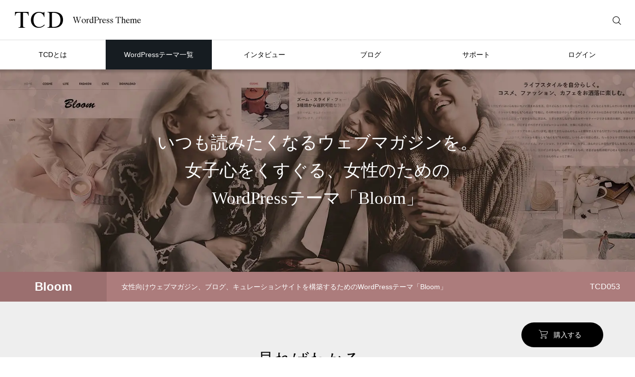

--- FILE ---
content_type: text/html; charset=UTF-8
request_url: https://tcd-theme.com/tcd053?pid=5b839c46a2ab8&cid=cgy97ysugmt5
body_size: 35332
content:
<!DOCTYPE html>
<html class="pc" lang="ja">
<head prefix="og: http://ogp.me/ns# fb: http://ogp.me/ns/fb#">
<meta charset="UTF-8">
<!--[if IE]><meta http-equiv="X-UA-Compatible" content="IE=edge"><![endif]-->
<meta name="viewport" content="width=device-width,initial-scale=1.0">
<title>WordPressテーマ「Bloom」(tcd053) | ワードプレステーマTCD</title>
<meta name="description" content="女性読者を魅了するトップページ＆サムネイル画像が設定可能なメガメニューを搭載！「Bloom」のトップページは、ブログ記事や特設コンテンツを設定することができる、スライダー仕様のヘッダーになっています。">
<style id="cmplz-force-hide">#cmplz-cookiebanner-container{display:none !important;}</style><meta name='robots' content='max-image-preview:large' />
<meta property="og:type" content="article">
<meta property="og:url" content="https://tcd-theme.com/tcd053?pid=5b839c46a2ab8&#038;cid=cgy97ysugmt5">
<meta property="og:title" content="WordPressテーマ「Bloom」(tcd053) &#8211; ワードプレステーマTCD">
<meta property="og:description" content="女性読者を魅了するトップページ＆サムネイル画像が設定可能なメガメニューを搭載！「Bloom」のトップページは、ブログ記事や特設コンテンツを設定することができる、スライダー仕様のヘッダーになっています。">
<meta property="og:site_name" content="ワードプレステーマTCD">
<meta property="og:image" content="https://tcd-theme.com/wp-content/uploads/2017/11/top-1.jpg">
<meta property="og:image:secure_url" content="https://tcd-theme.com/wp-content/uploads/2017/11/top-1.jpg"> 
<meta property="og:image:width" content="800"> 
<meta property="og:image:height" content="500">
<meta property="fb:app_id" content="809758545836567">
<meta name="twitter:card" content="summary_large_image">
<meta name="twitter:site" content="@tcd_jp">
<meta name="twitter:creator" content="tcd_jp">
<meta name="twitter:title" content="WordPressテーマ「Bloom」(tcd053) &#8211; ワードプレステーマTCD">
<meta property="twitter:description" content="女性読者を魅了するトップページ＆サムネイル画像が設定可能なメガメニューを搭載！「Bloom」のトップページは、ブログ記事や特設コンテンツを設定することができる、スライダー仕様のヘッダーになっています。">
<meta name="twitter:image:src" content="https://tcd-theme.com/wp-content/uploads/2017/11/top-1-380x230.jpg">
<link rel='dns-prefetch' href='//challenges.cloudflare.com' />
<link rel='dns-prefetch' href='//ajax.googleapis.com' />
<link rel="alternate" type="application/rss+xml" title="ワードプレステーマTCD &raquo; フィード" href="https://tcd-theme.com/feed" />
<link rel="alternate" type="application/rss+xml" title="ワードプレステーマTCD &raquo; コメントフィード" href="https://tcd-theme.com/comments/feed" />
<link rel="alternate" title="oEmbed (JSON)" type="application/json+oembed" href="https://tcd-theme.com/wp-json/oembed/1.0/embed?url=https%3A%2F%2Ftcd-theme.com%2Ftcd053" />
<link rel="alternate" title="oEmbed (XML)" type="text/xml+oembed" href="https://tcd-theme.com/wp-json/oembed/1.0/embed?url=https%3A%2F%2Ftcd-theme.com%2Ftcd053&#038;format=xml" />
<link rel="manifest" href="https://tcd-theme.com/tcdpwa-manifest.json">
<script>
  if ('serviceWorker' in navigator) {
    window.addEventListener('load', () => {
      // ここでルート直下を指すURLを指定
      navigator.serviceWorker.register('https://tcd-theme.com/tcd-pwa-sw.js')
        .then(reg => {
          console.log('Service Worker registered. Scope is:', reg.scope);
        })
        .catch(err => {
          console.error('Service Worker registration failed:', err);
        });
    });
  }
</script>
<link rel='stylesheet' id='wpo_min-header-0-css' href='https://tcd-theme.com/wp-content/cache/wpo-minify/1769063290/assets/wpo-minify-header-bb251b37.min.css' type='text/css' media='all' />
<link rel='stylesheet' id='wpo_min-header-1-css' href='https://tcd-theme.com/wp-content/cache/wpo-minify/1769063290/assets/wpo-minify-header-bed30ef2.min.css' type='text/css' media='screen and (max-width:1351px)' />
<link rel='stylesheet' id='wpo_min-header-2-css' href='https://tcd-theme.com/wp-content/cache/wpo-minify/1769063290/assets/wpo-minify-header-8fff21c4.min.css' type='text/css' media='all' />
<link rel="https://api.w.org/" href="https://tcd-theme.com/wp-json/" /><link rel="canonical" href="https://tcd-theme.com/tcd053" />
<link rel='shortlink' href='https://tcd-theme.com/?p=209317' />
			<style>.cmplz-hidden {
					display: none !important;
				}</style><style type="text/css">
#page_header .catch { font-size:42px; color:#FFFFFF; }
#theme_title_area { background:#AC7C7C; }
.q_underline1 {
  font-weight:600;
  background-image: -webkit-linear-gradient(left, transparent 50%, #bfe1fc 50%);
  background-image: -moz-linear-gradient(left, transparent 50%, #bfe1fc 50%);
  background-image: linear-gradient(to right, transparent 50%, #bfe1fc 50%);
  background-position:-100% 0.8em; background-repeat: repeat-x; background-size: 200% 0.5em;
}
.q_underline2 {
  font-weight:600;
  background-image: -webkit-linear-gradient(left, transparent 50%, #99f9ff 50%);
  background-image: -moz-linear-gradient(left, transparent 50%, #99f9ff 50%);
  background-image: linear-gradient(to right, transparent 50%, #99f9ff 50%);
  background-position:-100% 0.8em; background-repeat: repeat-x; background-size: 200% 0.5em;
}
.q_underline3 {
  font-weight:600;
  background-image: -webkit-linear-gradient(left, transparent 50%, #ff99b8 50%);
  background-image: -moz-linear-gradient(left, transparent 50%, #ff99b8 50%);
  background-image: linear-gradient(to right, transparent 50%, #ff99b8 50%);
  background-position:-100% 0.8em; background-repeat: repeat-x; background-size: 200% 0.5em;
}
.qt_google_map .pb_googlemap_custom-overlay-inner { background:#000000; color:#ffffff; }
.qt_google_map .pb_googlemap_custom-overlay-inner::after { border-color:#000000 transparent transparent transparent; }

/* Cloudflare Turnstile（reCAPTCHAの代替）ウィジェットの配置調整 */
@media screen and (min-width: 769px) {
.cf-turnstile {
        display: block;
        margin-top: 50px;
        text-align: center;
    }
}

@media screen and (max-width: 768px) {
.cf-turnstile {
        display: block;
        margin-top: 30px;
        text-align: center;
    }
}

/* GDRPポップアップのスイッチの調整 */
.cmplz-cookiebanner .cmplz-categories .cmplz-category .cmplz-banner-checkbox .cmplz-label:after {
    top: 2px!important;
}

.cmplz-cookiebanner .cmplz-categories .cmplz-category .cmplz-banner-checkbox .cmplz-label:before {
    top: 0px!important;
}

/* スタンドアローンモード（PWAで開いた）時だけ、目次ボタンを10px上に移動 */
@media (display-mode: standalone) {
#open_mokuji_widget {
margin-bottom:10px;
}
}

/* スマホ時、記事詳細の目次ボタンとPWAバーの干渉対策 */
@media not (display-mode: standalone) {
body:has(.p-a2hs-footer) #open_mokuji_widget {
    margin-bottom: 80px;
}
}

/* 販売ページのPWAバー非表示 */
body.single-theme .p-a2hs-footer {
display:none;
}

.grecaptcha-badge { visibility: hidden; }

.wpcf7 .form_button_area {
    margin-bottom: 40px;
}

.wpcf7 p {
    margin-bottom: 0px;
}

/* テーマページ調整 */
.tax-theme_genre .page-desc p, .single-theme .post-header, .single-theme .post-content ,.single-business_theme .post-header, .single-business_theme .single-theme .post-header p, .single-theme .post-content p, .single-business_theme .post-header p, .single-business_theme .post-content p { line-height: 2.3!important ; }
.single-theme .theme-info, .single-theme .theme-box, .single-business_theme .theme-info, .single-business_theme .theme-box { font-size: 14px; }
.single-theme .post-content h3 { font-size: 20px; font-weight: 700; }
.single-business_theme .post-content img.aligncenter { margin-top: 12px; }
.social-nav-item a:hover:before { color: #999999!important; }


/* テーマページ-1カラム */
.post_row_1col { width: 750px; margin: 0 auto 70px; }
.post_row_1col h3 { position: relative;width: 750px; margin: 80px 0 10px; font-size: 140%; line-height: 1.6; text-align: center; padding-top: 15px; border: none; }
.post_row_1col .post-content blockquote.aligncenter, .post-content img.aligncenter, .post-content .wp-caption.aligncenter { margin-top:15px; }
.single-theme .primary .price-box_1col, .single-business_theme .primary .price-box_1col { width: 1200px; margin: 80px auto 0; text-align: center; }
.post_row_1col h3::after { content: url(https://anthem00.xsrv.jp/2023_new_tcd/wp-content/uploads/2017/08/theme_page_headline-1.jpg); }
.single-theme .primary .post_row_fix { margin:0 -50% 0 -50%;border-top: 1px solid #ddd; }

/* 025テーマページの帯調整 */
.single-theme.postid-6316 .signage-bar-title { width:20%; }

.signage-title { font-weight: 500; }
#toc_container { padding: 30px; }

/* カウントダウンタイマーの調整 */
@media only screen and (min-width:768px) {
 .single-theme .c_timer { width:504px; margin:-35px auto 20px !important; }
}

/*AWARD サイドバナー用*/
.award_banner .footer-banner-headline { padding: 0 4.3%; }
#side-banner-5.award_banner .footer-banner-headline span { margin-top: 0; text-align: reft; padding: 0 5%; }

/*Blogpressバナー非表示*/
.index_banner1 { display: none; }

/*横幅に合わせて改行*/
.post-content .auto_break { display: inline-block; }

/*ボタンのアローを無くす*/
.post-content .no_arrow.button:after { content: none; }

/* 20220215 */
.articles-theme article .article-title{ font-size: 20px; }
.articles-theme article .article-title span{ font-size: 12px;}
.articles-theme article p{ font-size: 16px !important; }
.tax-theme_genre .page-title { font-size: 18px !important; font-weight: 600; }
.articles-theme2 article .article-title{ font-size: 16px; }
.tab-content-header .headline{ font-size: 16px; }
.single-theme .primary article.theme .bg-snow-full ul{ font-size: 14px; }
.post-type-archive-interview .index_slider .company_info_inner{ font-size: 14px; height: 60px; }
.post-type-archive-interview .index_slider .company_info_inner .company{ padding-top: 11px; }
.single-interview .signage{ margin-top: 60px; }
.single-interview .signage-bar{ top: -280px; }
.single-interview .signage-bar-catch{ line-height: 1.6 !important; height: 60px !important; box-sizing: border-box; padding-top: 8px; font-size: 14px; }
.single-interview .post-content .post_row .interview_wrap .interview_text{ font-size: 16px; }
.single-interview .post-content .post_row .headline{ font-size: 18px; }
.single-interview .post-content .post_row .interview_text h3{ font-size: 16px; }
.single-interview .postscript{ font-size: 14px; }
.archive-title{ font-size: 20px; }
.articles-l article p{ font-size: 12px; }
ul.introduction > li > .headline{ font-size: 16px; font-weight: 600; }
ul.introduction ul{ font-size: 14px; }
.faq-content .tab-content-header .headline{ font-size: 16px; font-weight: 600; }
.faq-content .headline2{ font-size: 16px; }
.faq-content ul.faq .faq-question{ font-size: 16px; }
.box-contact-border, .contant01{ font-size: 16px; }
.contant02 .contant02-button .button{ font-size:14px; width: 300px; }
.wpcf7-headline{ font-size: 16px !important; }
.post-type-archive-update .archive-title.page-title{ font-size:18px !important; font-weight: 600; }
#affi p{ font-size: 16px; line-height: 2.2 !important; }
#affi .feature_list dd{ font-size: 16px; line-height: 2.2 !important; }
#affi .banner-area .banner-area_desc{ font-size: 16px; line-height: 2.2 !important; }
}
.ad_widget + .widget_search{ margin: 40px 0 -10px; }
.tcdw_archive_list_widget{ margin: 40px 0; }

}

/* 販売ページで使う装飾 */
    .item {
      float: left;
      width: calc(33% - 5px);
    }
    .item2 {
      float: left;
      width: calc(50% - 5px);
    }

.page-special-licensee-list-request-form .item { float:none; width:auto; }

/* Highlighting Code Blockコメント用スタイル調整 */
.hcb_wrap code, .hcb_wrap span.comment { border: none; margin: 0; padding:0; background: none; }

/* プライバシーポリシー */
.clause .item{ float:none; width:100%; }

/* 制作会社データベース下部のマージン調整 */
@media only screen and (min-width:768px) {
#web_company_list .item {
    margin-bottom: 40px;
}
}

@media screen and (max-width: 850px){
#web_company_list .item {
    margin-bottom: 20px;
}
}


/* スマホ販売ページのテーマ名下部にボーダー追加 */
@media screen and (max-width:650px) {
#theme_title_area .title {border-bottom: 1px solid rgba(255, 255, 255, 0.2);}
}

/* テーマ一覧のロゴサイズ調整 */
.theme_list .tcd109.item .theme_logo img{ width:auto; height:90px; }
.theme_list .tcd108.item .theme_logo img{ width:auto; height:120px; }
.theme_list .tcd107.item .theme_logo img{ width:auto; height:110px; }
.theme_list .tcd106.item .theme_logo img{ width:120px; height:auto; }
.theme_list .tcd105.item .theme_logo img{ width:auto; height:24px; }
.theme_list .tcd104.item .theme_logo img{ width:160px; height:auto; }
.theme_list .tcd103.item .theme_logo img{ width:auto; height:22px; }
.theme_list .tcd102.item .theme_logo img{ width:auto; height:28px; }
.theme_list .tcd099.item .theme_logo img{ width:auto; height:22px; }
.theme_list .tcd098.item .theme_logo img{ width:auto; height:26px; }
.theme_list .tcd097.item .theme_logo img{ width:auto; height:20px; }
.theme_list .tcd095.item .theme_logo img{ width:auto; height:26px; }
.theme_list .tcd094.item .theme_logo img{ width:130px; height:auto; }
.theme_list .biz002.item .theme_logo img{ width:140px; height:auto; }
.theme_list .tcd093.item .theme_logo img{ width:150px; height:auto; }
.theme_list .tcd091.item .theme_logo img{ width:130px; height:auto; }
.theme_list .tcd089.item .theme_logo img{ width:150px; height:auto; }
.theme_list .tcd088.item .theme_logo img{ width:160px; height:auto; }
.theme_list .tcd087.item .theme_logo img{ width:150px; height:auto; }
.theme_list .tcd086.item .theme_logo img{ width:120px; height:auto; }
.theme_list .tcd084.item .theme_logo img{ width:170px; height:auto; }
.theme_list .tcd083.item .theme_logo img{ width:180px; height:auto; }
.theme_list .tcd080.item .theme_logo img{ width:100px; height:auto; }
.theme_list .tcd078.item .theme_logo img{ width:130px; height:auto; }
.theme_list .tcd076.item .theme_logo img{ width:60px; height:auto; }
.theme_list .tcd075.item .theme_logo img{ width:170px; height:auto; }
.theme_list .tcd074.item .theme_logo img{ width:100px; height:auto; }
.theme_list .tcd073.item .theme_logo img{ width:150px; height:auto; }
.theme_list .tcd070.item .theme_logo img{ width:150px; height:auto; }
.theme_list .tcd069.item .theme_logo img{ width:100px; height:auto; }
.theme_list .tcd067.item .theme_logo img{ width:140px; height:auto; }
.theme_list .tcd060.item .theme_logo img{ width:auto; height:32px; }
.theme_list .tcd059.item .theme_logo img{ width:150px; height:auto; }
.theme_list .tcd054.item .theme_logo img{ width:auto; height:34px; }
.theme_list .tcd053.item .theme_logo img{ width:140px; height:auto; }
.theme_list .tcd051.item .theme_logo img{ width:140px; height:auto; }
.theme_list .tcd047.item .theme_logo img{ width:200px; height:auto; }
.theme_list .tcd040.item .theme_logo img{ width:120px; height:auto; }
.theme_list .tcd039.item .theme_logo img{ width:110px; height:auto; }
.theme_list .tcd037.item .theme_logo img{ width:120px; height:auto; }
.theme_list .tcd036.item .theme_logo img{ width:auto; height:32px; }
.theme_list .tcd035.item .theme_logo img{ width:auto; height:28px; }
.theme_list .tcd034.item .theme_logo img{ width:auto; height:30px; }
.theme_list .tcd032.item .theme_logo img{ width:auto; height:28px; }
.theme_list .tcd031.item .theme_logo img{ width:auto; height:32px; }
.theme_list .tcd030.item .theme_logo img{ width:150px; height:auto; }</style>


<style id="sc_style">
.post-content .tcd_tab { margin-bottom:2em; }
.post-content .tab-group {
list-style:none; margin:0; text-align:center;
display: -webkit-box; display: -ms-flexbox; display: flex;
-webkit-box-pack: justify; -ms-flex-pack: justify; justify-content: space-between;
padding-left: 0 !important;
}
.post-content .tab-group .tab {
font-size:16px; width: 100%; line-height: 60px; color: #acacac; font-weight: 600; border-bottom: solid 3px #ddd; cursor: pointer; transition: all 0.2s ease;
}
.post-content .tab-group .tab:hover { color:#000; }
.post-content .tab-group .tab.is-active { color:#000; border-bottom-color:#000; }
.post-content .panel-group{ background:#fafafa; padding: 3em 2em; }
.post-content .panel-group .panel { display:none; }
.post-content .panel-group .panel.is-show {display:block; animation: show 0.3s linear 0s; }
.post-content .panel-group .tab_wrap { max-width:500px; margin:0 auto; }
.post-content .panel-group .tab_desc { margin-bottom:1.5em; margin-top:-0.6em; }
.post-content .panel-group .compact_image { border:solid 1px #ddd; }
.post-content .panel-group .tab_link { display:block; transition:opacity 0.2s ease; }
.post-content .panel-group .tab_link:hover { opacity:0.8; }
@keyframes show{ from{ opacity: 0; } to{ opacity: 1; } }
.post-content .tcd_tab .tab_caption { text-align: center; margin: 0.6em 0 -0.6em 0; }
@media only screen and (max-width: 767px) {
	.post-content .panel-group { padding: 2em; }
}
</style>
<script type="text/javascript" id="sc_script">
document.addEventListener('DOMContentLoaded', function(){
	const tabs = document.getElementsByClassName('tab');
	for(let i = 0; i < tabs.length; i++) {
		tabs[i].addEventListener('click', tabSwitch);
	}
	function tabSwitch(){
		const ancestorEle = this.closest('.tab-panel');
		ancestorEle.getElementsByClassName('is-active')[0].classList.remove('is-active');
		this.classList.add('is-active');
		ancestorEle.getElementsByClassName('is-show')[0].classList.remove('is-show');
		const groupTabs = ancestorEle.getElementsByClassName('tab');
		const arrayTabs = Array.prototype.slice.call(groupTabs);
		const index = arrayTabs.indexOf(this);
		ancestorEle.getElementsByClassName('panel')[index].classList.add('is-show');
	};
});
</script>
<script type="application/ld+json">{"@context":"https:\/\/schema.org","@type":"Article","headline":"WordPress\u30c6\u30fc\u30de\u300cBloom\u300d(tcd053)","image":"https:\/\/tcd-theme.com\/wp-content\/uploads\/2017\/11\/top-1.jpg","datePublished":"2017-11-28T13:32:31+09:00","dateModified":"2025-08-08T16:08:43+09:00","author":{"@type":"Person","name":"nishiono","url":"https:\/\/tcd-theme.com\/author\/nishiono"}}</script>
<script src="https://cdn.onesignal.com/sdks/web/v16/OneSignalSDK.page.js" defer></script>
<script>
window.OneSignalDeferred = window.OneSignalDeferred || [];
OneSignalDeferred.push(async function(OneSignal) {
  await OneSignal.init({
    appId: "15ef4f78-0a2d-453d-bcc7-9e1b249c84ae",
    serviceWorkerOverrideForTypical: true,
    path: "https://tcd-theme.com/wp-content/plugins/tcd-pwa/sdk_files/",
    serviceWorkerParam: { scope: "/wp-content/plugins/tcd-pwa/sdk_files/push/onesignal/" },
    serviceWorkerPath: "OneSignalSDKWorker.js",
  });
});
</script>
<style>
#onesignal-slidedown-container,
#onesignal-popover-container {
  z-index: 99998 !important;
}
</style>
<link rel="icon" href="https://tcd-theme.com/wp-content/uploads/2025/06/cropped-favicon-new-32x32.png" sizes="32x32" />
<link rel="icon" href="https://tcd-theme.com/wp-content/uploads/2025/06/cropped-favicon-new-192x192.png" sizes="192x192" />
<link rel="apple-touch-icon" href="https://tcd-theme.com/wp-content/uploads/2025/06/cropped-favicon-new-180x180.png" />
<meta name="msapplication-TileImage" content="https://tcd-theme.com/wp-content/uploads/2025/06/cropped-favicon-new-270x270.png" />
<link rel='stylesheet' id='wpo_min-footer-0-css' href='https://tcd-theme.com/wp-content/cache/wpo-minify/1769063290/assets/wpo-minify-footer-4eed29c5.min.css' type='text/css' media='all' />
</head>
<body data-cmplz=1 id="body" class="wp-singular theme-template-default single single-theme postid-209317 wp-theme-tcd2024 metaslider-plugin no_comment_form no_header_lang_button">
<div id="js-body-start"></div>

<div id="container">

<header id="header">

 
 <div id="header_top">

      <div id="header_logo" class="rich_font">
    <a href="https://tcd-theme.com/">
            <img class="pc" src="https://tcd-theme.com/wp-content/uploads/2024/08/tcd_logo.png" width="254" height="32" alt="TCD WordPress Theme">
      <img class="sp" src="https://tcd-theme.com/wp-content/uploads/2024/08/tcd_logo.png" width="254" height="32" alt="TCD WordPress Theme">
          </a>
  </div>
  
  
    <div id="mobile_header_search_button"></div>
  <div id="header_search">
   <form role="search" method="get" id="header_searchform" action="https://tcd-theme.com">
    <div class="input_area"><input placeholder="検索キーワードを入力してください" type="text" value="" id="header_search_input" name="s" autocomplete="off"></div>
    <div class="search_button"><input type="submit" id="header_search_button" value="検索する"></div>
   </form>
  </div>

      <div id="login_icons">
   <div class="register"><a href="https://tcd.style/registration"><span>新規会員登録</span></a></div>
   <div class="login"><a href="https://tcd.style/"><span>LOGIN</span></a></div>
  </div>
  
  
    <a id="drawer_menu_button" href="#" title="メニュー"><span></span><span></span><span></span></a>

  
 </div>

 <nav id="global_menu" class="global_menu"><ul id="menu-global-menu" class="menu"><li id="menu-item-157204" class="menu-item menu-item-type-post_type menu-item-object-page menu-item-has-children menu-item-157204"><a href="https://tcd-theme.com/about"><span>TCDとは</span></a>
<ul class="sub-menu">
	<li id="menu-item-200781" class="menu-item menu-item-type-custom menu-item-object-custom menu-item-200781"><a href="https://tcd-theme.com/2023/12/about-wordpress.html"><span>WordPressについて</span></a></li>
	<li id="menu-item-157205" class="menu-item menu-item-type-post_type menu-item-object-page menu-item-157205"><a href="https://tcd-theme.com/function"><span>TCDテーマオプション</span></a></li>
	<li id="menu-item-157206" class="menu-item menu-item-type-post_type menu-item-object-page menu-item-157206"><a href="https://tcd-theme.com/media"><span>メディア掲載</span></a></li>
</ul>
</li>
<li id="menu-item-157208" class="megamenu01 menu-item menu-item-type-post_type menu-item-object-page menu-item-has-children menu-item-157208 current-menu-item"><a href="https://tcd-theme.com/wp-tcd" class="megamenu_button megamenu_type1" data-megamenu="js-megamenu157208"><span>WordPressテーマ一覧</span></a>
<ul class="sub-menu">
	<li id="menu-item-157211" class="menu-item menu-item-type-taxonomy menu-item-object-theme_genre menu-item-157211"><a href="https://tcd-theme.com/theme_genre/corporate"><span>企業サイト</span></a></li>
	<li id="menu-item-200865" class="menu-item menu-item-type-taxonomy menu-item-object-theme_genre menu-item-200865"><a href="https://tcd-theme.com/theme_genre/store"><span>店舗サイト</span></a></li>
	<li id="menu-item-157220" class="menu-item menu-item-type-taxonomy menu-item-object-theme_genre menu-item-157220"><a href="https://tcd-theme.com/theme_genre/ec"><span>ネットショップ</span></a></li>
	<li id="menu-item-157209" class="menu-item menu-item-type-taxonomy menu-item-object-theme_genre current-theme-ancestor current-menu-parent current-theme-parent menu-item-157209"><a href="https://tcd-theme.com/theme_genre/blog"><span>ブログ</span></a></li>
	<li id="menu-item-157219" class="menu-item menu-item-type-taxonomy menu-item-object-theme_genre menu-item-157219"><a href="https://tcd-theme.com/theme_genre/japan"><span>日本・和風</span></a></li>
	<li id="menu-item-225778" class="menu-item menu-item-type-taxonomy menu-item-object-theme_genre menu-item-225778"><a href="https://tcd-theme.com/theme_genre/membership"><span>会員制サイト</span></a></li>
	<li id="menu-item-225880" class="menu-item menu-item-type-taxonomy menu-item-object-theme_genre menu-item-225880"><a href="https://tcd-theme.com/theme_genre/lp"><span>ランディングページ</span></a></li>
	<li id="menu-item-225779" class="menu-item menu-item-type-taxonomy menu-item-object-theme_genre menu-item-225779"><a href="https://tcd-theme.com/theme_genre/gallery"><span>フォトギャラリー</span></a></li>
	<li id="menu-item-157222" class="menu-item menu-item-type-post_type menu-item-object-page menu-item-157222 current-menu-item"><a href="https://tcd-theme.com/wp-tcd"><span>TCD一覧</span></a></li>
	<li id="menu-item-157223" class="menu-item menu-item-type-post_type menu-item-object-page menu-item-157223"><a href="https://tcd-theme.com/theme_navi"><span>TCD比較ナビ</span></a></li>
	<li id="menu-item-157386" class="menu-item menu-item-type-post_type menu-item-object-page menu-item-157386"><a href="https://tcd-theme.com/theme_ranking"><span>人気ランキング</span></a></li>
	<li id="menu-item-157224" class="menu-item menu-item-type-post_type_archive menu-item-object-update menu-item-157224"><a href="https://tcd-theme.com/update"><span>アップデート</span></a></li>
	<li id="menu-item-157225" class="menu-item menu-item-type-post_type menu-item-object-page menu-item-157225"><a href="https://tcd-theme.com/license_extended_info"><span>特別ライセンス</span></a></li>
</ul>
</li>
<li id="menu-item-157226" class="megamenu02 menu-item menu-item-type-post_type_archive menu-item-object-interview menu-item-has-children menu-item-157226"><a href="https://tcd-theme.com/interview" class="megamenu_button megamenu_type2" data-megamenu="js-megamenu157226"><span>インタビュー</span></a>
<ul class="sub-menu">
	<li id="menu-item-157228" class="menu-item menu-item-type-post_type_archive menu-item-object-interview menu-item-157228"><a href="https://tcd-theme.com/interview"><span>インタビュー</span></a></li>
	<li id="menu-item-157229" class="menu-item menu-item-type-post_type_archive menu-item-object-voice menu-item-157229"><a href="https://tcd-theme.com/voice"><span>ユーザー様の声</span></a></li>
	<li id="menu-item-234592" class="menu-item menu-item-type-post_type menu-item-object-page menu-item-234592"><a href="https://tcd-theme.com/tcd-award-2025"><span>TCD アワード</span></a></li>
	<li id="menu-item-200844" class="menu-item menu-item-type-custom menu-item-object-custom menu-item-200844"><a href="https://tcdmuseum.com/"><span>TCD MUSEUM</span></a></li>
</ul>
</li>
<li id="menu-item-157231" class="megamenu03 menu-item menu-item-type-post_type menu-item-object-page current_page_parent menu-item-has-children menu-item-157231"><a href="https://tcd-theme.com/blog" class="megamenu_button megamenu_type3" data-megamenu="js-megamenu157231"><span>ブログ</span></a>
<ul class="sub-menu">
	<li id="menu-item-157232" class="menu-item menu-item-type-post_type menu-item-object-page menu-item-157232"><a href="https://tcd-theme.com/introduction"><span>WordPress大全集</span></a></li>
	<li id="menu-item-157237" class="menu-item menu-item-type-post_type menu-item-object-page menu-item-157237"><a href="https://tcd-theme.com/introduction-seo"><span>SEO大全集</span></a></li>
	<li id="menu-item-157234" class="menu-item menu-item-type-post_type menu-item-object-page menu-item-157234"><a href="https://tcd-theme.com/introduction-blog"><span>ブログ大全集</span></a></li>
	<li id="menu-item-157235" class="menu-item menu-item-type-post_type menu-item-object-page menu-item-157235"><a href="https://tcd-theme.com/introduction-affiliate"><span>アフィリエイト大全集</span></a></li>
	<li id="menu-item-157236" class="menu-item menu-item-type-post_type menu-item-object-page menu-item-157236"><a href="https://tcd-theme.com/introduction-javascript"><span>JavaScript大全集</span></a></li>
</ul>
</li>
<li id="menu-item-157238" class="menu-item menu-item-type-post_type menu-item-object-page menu-item-has-children menu-item-157238"><a href="https://tcd-theme.com/contact"><span>サポート</span></a>
<ul class="sub-menu">
	<li id="menu-item-157772" class="menu-item menu-item-type-custom menu-item-object-custom menu-item-157772"><a href="https://tcd-theme.com/update"><span>アップデート情報</span></a></li>
	<li id="menu-item-157241" class="menu-item menu-item-type-post_type_archive menu-item-object-faq menu-item-157241"><a href="https://tcd-theme.com/faq"><span>よくあるご質問</span></a></li>
	<li id="menu-item-157239" class="menu-item menu-item-type-post_type menu-item-object-page menu-item-157239"><a href="https://tcd-theme.com/contact"><span>お問い合わせ</span></a></li>
	<li id="menu-item-157240" class="menu-item menu-item-type-post_type_archive menu-item-object-company menu-item-157240"><a href="https://tcd-theme.com/company"><span>ホームページ制作会社一覧</span></a></li>
</ul>
</li>
<li id="menu-item-157243" class="menu-item menu-item-type-custom menu-item-object-custom menu-item-has-children menu-item-157243"><a target="_blank" href="https://tcd.style/"><span>ログイン</span></a>
<ul class="sub-menu">
	<li id="menu-item-157244" class="menu-item menu-item-type-post_type menu-item-object-page menu-item-157244"><a href="https://tcd-theme.com/new-ec-system"><span>ログインできないときは？</span></a></li>
	<li id="menu-item-157598" class="menu-item menu-item-type-custom menu-item-object-custom menu-item-157598"><a href="https://tcd.style/registration"><span>新規会員登録</span></a></li>
	<li id="menu-item-157245" class="menu-item menu-item-type-post_type menu-item-object-page menu-item-157245"><a href="https://tcd-theme.com/tcdaffiliate_join"><span>TCDアフィリエイト</span></a></li>
	<li id="menu-item-157246" class="menu-item menu-item-type-custom menu-item-object-custom menu-item-157246"><a target="_blank" href="https://tcd-manual.net/"><span>TCD LABO</span></a></li>
</ul>
</li>
</ul></nav><div id="js-megamenu157208" class="megamenu megamenu01">

  <ul class="header_menu">
    <li><a href="https://tcd-theme.com/wp-tcd">TCD一覧</a></li>
    <li><a href="https://tcd-theme.com/theme_navi">TCD比較ナビ</a></li>
    <li><a href="https://tcd-theme.com/theme_ranking">人気ランキング</a></li>
    <li><a href="https://tcd-theme.com/update">アップデート</a></li>
    <li><a href="https://tcd-theme.com/license_extended_info">特別ライセンス</a></li>
   </ul>

 <div class="main_content">

    <ul class="category_menu">
      <li>
    <a class="animate_image" href="https://tcd-theme.com/theme_genre/corporate">
          <div class="image">
      <img loading="lazy" decoding="async" src="https://tcd-theme.com/wp-content/uploads/2024/08/corporate.jpg" width="200" height="200" alt="企業サイト">
     </div>
          <span class="title">企業サイト</span>
    </a>
   </li>
      <li>
    <a class="animate_image" href="https://tcd-theme.com/theme_genre/store">
          <div class="image">
      <img loading="lazy" decoding="async" src="https://tcd-theme.com/wp-content/uploads/2024/08/store.jpg" width="200" height="200" alt="店舗サイト">
     </div>
          <span class="title">店舗サイト</span>
    </a>
   </li>
      <li>
    <a class="animate_image" href="https://tcd-theme.com/theme_genre/ec">
          <div class="image">
      <img loading="lazy" decoding="async" src="https://tcd-theme.com/wp-content/uploads/2024/08/ec.jpg" width="200" height="200" alt="ネットショップ">
     </div>
          <span class="title">ネットショップ</span>
    </a>
   </li>
      <li>
    <a class="animate_image" href="https://tcd-theme.com/theme_genre/blog">
          <div class="image">
      <img loading="lazy" decoding="async" src="https://tcd-theme.com/wp-content/uploads/2024/08/blog.jpg" width="200" height="200" alt="ブログ">
     </div>
          <span class="title">ブログ</span>
    </a>
   </li>
      <li>
    <a class="animate_image" href="https://tcd-theme.com/theme_genre/japan">
          <div class="image">
      <img loading="lazy" decoding="async" src="https://tcd-theme.com/wp-content/uploads/2024/08/japan.jpg" width="200" height="200" alt="日本・和風">
     </div>
          <span class="title">日本・和風</span>
    </a>
   </li>
      <li>
    <a class="animate_image" href="https://tcd-theme.com/theme_genre/membership">
          <div class="image">
      <img loading="lazy" decoding="async" src="https://tcd-theme.com/wp-content/uploads/2024/08/affiliate.jpg" width="200" height="200" alt="会員制サイト">
     </div>
          <span class="title">会員制サイト</span>
    </a>
   </li>
      <li>
    <a class="animate_image" href="https://tcd-theme.com/theme_genre/lp">
          <div class="image">
      <img loading="lazy" decoding="async" src="https://tcd-theme.com/wp-content/uploads/2025/08/lp.jpg" width="200" height="200" alt="ランディングページ">
     </div>
          <span class="title">ランディングページ</span>
    </a>
   </li>
      <li>
    <a class="animate_image" href="https://tcd-theme.com/theme_genre/gallery">
          <div class="image">
      <img loading="lazy" decoding="async" src="https://tcd-theme.com/wp-content/uploads/2024/08/freelance.jpg" width="200" height="200" alt="フォトギャラリー">
     </div>
          <span class="title">フォトギャラリー</span>
    </a>
   </li>
   
  </ul>

 </div>

</div>
<div id="js-megamenu157226" class="megamenu megamenu02">

  <ul class="header_menu">
    <li><a href="https://tcd-theme.com/interview">インタビュー</a></li>
    <li><a href="https://tcd-theme.com/voice">ユーザー様の声</a></li>
    <li><a href="https://tcd-theme.com/tcd-award-2025">TCD アワード</a></li>
    <li><a href="https://tcdmuseum.com/">TCD MUSEUM</a></li>
   </ul>

 <div class="main_content">

    <section class="post_list">
      <div class="item">
    <a class="animate_image" href="https://tcd-theme.com/interview/okamotoorimono">
     <div class="image">
      <img loading="lazy" decoding="async" src="https://tcd-theme.com/wp-content/uploads/2025/06/okamoto_thum.jpg" width="373" height="230" alt="岡本織物株式会社">
     </div>
     <div class="content">
      <p class="title"><span>受け継がれてきた西陣織を<br />
次の世代に繋げる。</span></p>      <p class="name">岡本織物株式会社</p>
     </div>
    </a>
   </div>
      <div class="item">
    <a class="animate_image" href="https://tcd-theme.com/interview/tataminomishima">
     <div class="image">
      <img loading="lazy" decoding="async" src="https://tcd-theme.com/wp-content/uploads/2025/06/mishima_thum.jpg" width="373" height="230" alt="たたみの三島">
     </div>
     <div class="content">
      <p class="title"><span>古き良きを今に活かす。<br />
畳職人が紡ぐ新たな文化。</span></p>      <p class="name">たたみの三島</p>
     </div>
    </a>
   </div>
      <div class="item">
    <a class="animate_image" href="https://tcd-theme.com/interview/ringo-hair">
     <div class="image">
      <img loading="lazy" decoding="async" src="https://tcd-theme.com/wp-content/uploads/2023/03/ringo_thum-1.jpg" width="380" height="230" alt="訪問美容サロンRingo">
     </div>
     <div class="content">
      <p class="title"><span>訪問美容で心までととのう。<br />
内面から晴れやかに。</span></p>      <p class="name">訪問美容サロンRingo</p>
     </div>
    </a>
   </div>
      <div class="item">
    <a class="animate_image" href="https://tcd-theme.com/interview/josoin">
     <div class="image">
      <img loading="lazy" decoding="async" src="https://tcd-theme.com/wp-content/uploads/2023/02/josoin_thum.jpg" width="373" height="230" alt="浄相院">
     </div>
     <div class="content">
      <p class="title"><span>死を見つめて、今を生きる。<br />
仏教は生きている私たちのためにある。</span></p>      <p class="name">浄相院</p>
     </div>
    </a>
   </div>
     </section>
  
 </div>

</div>
<div id="js-megamenu157231" class="megamenu megamenu03">

  <ul class="header_menu">
    <li><a href="https://tcd-theme.com/introduction">WordPress大全集</a></li>
    <li><a href="https://tcd-theme.com/introduction-seo">SEO大全集</a></li>
    <li><a href="https://tcd-theme.com/introduction-blog">ブログ大全集</a></li>
    <li><a href="https://tcd-theme.com/introduction-affiliate">アフィリエイト大全集</a></li>
    <li><a href="https://tcd-theme.com/introduction-javascript">JavaScript大全集</a></li>
   </ul>

 <div class="main_content splide megamenu_blog_carousel">

  <div class="splide__arrows">
   <button class="splide__arrow splide__arrow--prev"><span>Prev</span></button>
   <button class="splide__arrow splide__arrow--next"><span>Next</span></button>
  </div>

    <div class="splide__track">
   <section class="splide__list post_list">
        <div class="splide__slide item">
     <a class="animate_image" href="https://tcd-theme.com/2026/02/temple-attract.html">
      <div class="image">
       <img loading="lazy" decoding="async" src="https://tcd-theme.com/wp-content/uploads/2026/01/teramachi-380x230.jpg" width="380" height="230" alt="お寺らしさを維持しながら考える集客とWebサイト・SNSの使い方">
      </div>
      <div class="content">
       <p class="title"><span>お寺らしさを維持しながら考える集客とWebサイト・SNSの使い方</span></p>
       <time class="date entry-date published" datetime="2026-01-25T17:39:31+09:00">2026.02.03</time>
      </div>
     </a>
          <a class="category" href="https://tcd-theme.com/category/marketing">ウェブ集客</a>
         </div>
        <div class="splide__slide item">
     <a class="animate_image" href="https://tcd-theme.com/2026/02/show-current-template.html">
      <div class="image">
       <img loading="lazy" decoding="async" src="https://tcd-theme.com/wp-content/uploads/2026/01/Show-Current-Template-380x230.jpg" width="380" height="230" alt="ページを構成するテンプレートファイルがわかるWordPressプラグイン「Show Current Template」">
      </div>
      <div class="content">
       <p class="title"><span>ページを構成するテンプレートファイルがわかるWordPressプラグイン「Show Current Template」</span></p>
       <time class="date entry-date published" datetime="2026-01-28T20:30:50+09:00">2026.02.02</time>
      </div>
     </a>
          <a class="category" href="https://tcd-theme.com/category/wordpress/wordpress-develop">WordPress - 開発</a>
         </div>
        <div class="splide__slide item">
     <a class="animate_image" href="https://tcd-theme.com/2026/02/optinmonster.html">
      <div class="image">
       <img loading="lazy" decoding="async" src="https://tcd-theme.com/wp-content/uploads/2026/02/optinmonster-380x230.jpg" width="380" height="230" alt="オプトイン用ポップアップを表示するWordPressプラグイン「OptinMonster」の使い方">
      </div>
      <div class="content">
       <p class="title"><span>オプトイン用ポップアップを表示するWordPressプラグイン「OptinMonster」の使い方</span></p>
       <time class="date entry-date published" datetime="2026-01-25T17:39:24+09:00">2026.02.01</time>
      </div>
     </a>
          <a class="category" href="https://tcd-theme.com/category/wordpress/wordpress-posts-pages">WordPress - 投稿</a>
         </div>
        <div class="splide__slide item">
     <a class="animate_image" href="https://tcd-theme.com/2026/01/avataaars-generator.html">
      <div class="image">
       <img loading="lazy" decoding="async" src="https://tcd-theme.com/wp-content/uploads/2026/01/avataaars-generator-380x230.jpg" width="380" height="230" alt="無料で商用利用可能なアバタージェネレーター「avataaars generator」">
      </div>
      <div class="content">
       <p class="title"><span>無料で商用利用可能なアバタージェネレーター「avataaars generator」</span></p>
       <time class="date entry-date published" datetime="2026-01-28T23:38:38+09:00">2026.01.31</time>
      </div>
     </a>
          <a class="category" href="https://tcd-theme.com/category/tool-application">ツール・アプリ</a>
         </div>
        <div class="splide__slide item">
     <a class="animate_image" href="https://tcd-theme.com/2026/01/temple-youtube.html">
      <div class="image">
       <img loading="lazy" decoding="async" src="https://tcd-theme.com/wp-content/uploads/2025/12/tera-niwa-380x230.jpg" width="380" height="230" alt="元僧侶が語るお寺の参拝者数を増やすSNS活用術【YouTube運用編】">
      </div>
      <div class="content">
       <p class="title"><span>元僧侶が語るお寺の参拝者数を増やすSNS活用術【YouTube運用編】</span></p>
       <time class="date entry-date published" datetime="2026-01-22T17:45:45+09:00">2026.01.30</time>
      </div>
     </a>
          <a class="category" href="https://tcd-theme.com/category/sns/youtube">YouTube</a>
         </div>
        <div class="splide__slide item">
     <a class="animate_image" href="https://tcd-theme.com/2026/01/negative-seo.html">
      <div class="image">
       <img loading="lazy" decoding="async" src="https://tcd-theme.com/wp-content/uploads/2026/02/negative-seo-380x230.jpg" width="380" height="230" alt="検索エンジンのネガティブキーワードは逆SEOによって占拠されている。">
      </div>
      <div class="content">
       <p class="title"><span>検索エンジンのネガティブキーワードは逆SEOによって占拠されている。</span></p>
       <time class="date entry-date published" datetime="2026-01-28T23:38:54+09:00">2026.01.29</time>
      </div>
     </a>
          <a class="category" href="https://tcd-theme.com/category/marketing/seo">SEO</a>
         </div>
        <div class="splide__slide item">
     <a class="animate_image" href="https://tcd-theme.com/2026/01/ad-inserter-2.html">
      <div class="image">
       <img loading="lazy" decoding="async" src="https://tcd-theme.com/wp-content/uploads/2026/01/ad-inserter-380x230.jpg" width="380" height="230" alt="好きな場所に広告を配置できるWordPressプラグイン「Ad Inserter」の使い方">
      </div>
      <div class="content">
       <p class="title"><span>好きな場所に広告を配置できるWordPressプラグイン「Ad Inserter」の使い方</span></p>
       <time class="date entry-date published" datetime="2026-01-25T17:40:47+09:00">2026.01.28</time>
      </div>
     </a>
          <a class="category" href="https://tcd-theme.com/category/marketing/ad">広告</a>
         </div>
        <div class="splide__slide item">
     <a class="animate_image" href="https://tcd-theme.com/2026/01/tcd-salespage.html">
      <div class="image">
       <img loading="lazy" decoding="async" src="https://tcd-theme.com/wp-content/uploads/2026/01/artbiik-380x230.jpg" width="380" height="230" alt="TCDテーマの「有料記事販売」のよくあるご質問">
      </div>
      <div class="content">
       <p class="title"><span>TCDテーマの「有料記事販売」のよくあるご質問</span></p>
       <time class="date entry-date published" datetime="2026-01-25T17:37:53+09:00">2026.01.27</time>
      </div>
     </a>
          <a class="category" href="https://tcd-theme.com/category/wordpress/tcd">TCD</a>
         </div>
       </section>
  </div>
  
 </div>

</div>

</header>
<div id="page_header">
 <div class="catch_area">
    <h1 class="catch rich_font animate_item">いつも読みたくなるウェブマガジンを。<br />
女子心をくすぐる、女性のための<br />
WordPressテーマ「Bloom」</h1>
   </div>
  <div class="bg_image">
  <picture>
      <source media="(max-width: 800px)" srcset="https://tcd-theme.com/wp-content/uploads/2017/11/header-1-1024x326.jpg">
      <img src="https://tcd-theme.com/wp-content/uploads/2017/11/header-1.jpg" width="1600" height="510" alt="">
  </picture>
 </div>
 </div>

<div id="theme_title_area">
 <div class="content">
  <p class="title">Bloom</p>
  <p class="catch">女性向けウェブマガジン、ブログ、キュレーションサイトを構築するためのWordPressテーマ「Bloom」</p>
  <p class="num">tcd053</p>
 </div>
</div>

<article id="theme_content">

  <div id="theme_content_header">
  <div class="content">

      <h2 class="headline rich_font">見ればわかる。<br />
スマホ、PC、タブレット<br />
すべてのデバイスで美しいブログテンプレート</h2>
   
      <div class="image">
    <img loading="lazy" decoding="async" src="https://tcd-theme.com/wp-content/uploads/2017/11/top-1.jpg" width="800" height="500" alt="">
   </div>
   
      <p class="desc align1" >
    ファッションやカルチャー、エンターテイメントなどの情報をまとめたマガジンサイト、<br />
新しいライフスタイルの提案や、生活に役立つ情報を配信するメガブログ、<br />
ダイエットやグルメ、旅行などのキュレーションサイトに最適なWordPressテーマ「Bloom」<br />
<br />
余白を大胆に使ったシンプルでいてフェミニンな優しい雰囲気のデザインは、<br />
コンテンツの魅力を引き立て、女性読者の心を掴みます。<br />
<br />
直感的に伝わる画像付きのメガメニュー、ふんわりと回転しながら拡大するサムネイル画像、<br />
読者の興味を引く「view数」の表示、デザインに自然に溶け込むネイティブ広告など<br />
PVアップと収益性を高めるための充実した機能をつめ込んだ<br />
おしゃれな進化系WordPressブログテンプレート「Bloom」が誕生しました！   </p>
   
      <div class="button_list">
        <a class="button" href="https://demo.tcd-theme.com/tcd053/" target="_blank">デモ（日本語）</a>
            <a class="button" href="https://demo.tcd.cool/tcd053/" target="_blank">デモ（英語）</a>
               </div>
   
  </div>
 </div>

 <div class="post-content clearfix">
  <div class="post_row">
<div class="post_col post_col-2">
<h3 class="mt70">女性読者を魅了するトップページ＆サムネイル画像が設定可能なメガメニューを搭載！</h3>
<p><img decoding="async" loading="lazy" src="http://anthem00.xsrv.jp/2023_new_tcd/wp-content/uploads/2017/11/1-1.jpg" alt="" width="555" height="285" class="aligncenter size-full wp-image-14876 border-gray" /></p>
<p>「Bloom」のトップページは、ブログ記事や特設コンテンツを設定することができる、スライダー仕様のヘッダーになっています。スライダー画像には、テキストやリンクボタンを表示することもできますので、読んでもらいたいコンテンツを案内したり、スポンサー広告枠など、さまざまな用途として活用いただけます。</p>
<p>このトップページヘッダーには、MP4動画やYoutube動画を設定することも可能ですので、フルスクリーンのビジュアルで女性の感性にダイレクトに訴えることができます。</p>
<p>また「Bloom」には、イメージ画像が設定可能な新メガメニューを実現しました。メニュー内にイメージ画像を設定することで「どんなコンテンツがあるのか？」を直感的にイメージしてもらいながら、興味のあるコンテンツを読んでもらうことができます。</p>
</div>
<div class="post_col post_col-2">
<h3 class="mt70">バーガーメニューをクリックすると展開する特別仕様のサイドスライドメニュー</h3>
<p><img decoding="async" loading="lazy" src="http://anthem00.xsrv.jp/2023_new_tcd/wp-content/uploads/2017/11/2-1.jpg" alt="" width="555" height="285" class="aligncenter size-full wp-image-14877 border-gray" /></p>
<p>キュレーションサイトや大規模なブログでは、情報を分かりやすく格納する必要があります。そこで「Bloom」のグローバルメニューには、三本ラインの「バーガーメニュー」を実装しました。これにより、WEBサイトのスペースに制限されることなく情報を整理することができます。</p>
<p>バーガーメニューをクリックすると、メインページにシャドウがかかり、画面の横からサイドメニューがスライドインしてくるので読者に驚きを与えますね。</p>
<p>このサイドスライドメニューは、通常のサイドメニューと同様にソーシャルアイコン付の運営者情報や、カテゴリー一覧、人気記事、広告バナーなど、自由に追加することができますので、運営目的に合わせて特別仕様のメニューを作りましょう。</p>
</div>
</div>
<div class="bg-snow-full">
<div class="post_row">
<div class="post_col post_col-2">
<h3 class="mt70">ブログの読者をおもてなし。おしゃれなデザインと連動したロールオーバーアクション</h3>
<p><img decoding="async" loading="lazy" src="http://anthem00.xsrv.jp/2023_new_tcd/wp-content/uploads/2017/11/boom12.gif" alt="" width="1110" height="570" class="aligncenter size-full wp-image-14532 border-gray" /></p>
<p>良いデザインとは、美しさやカッコよさといった「見た目だけ」で完結するものではなく、コンテンツを取りまく「空間の取り方」や「動きと連動した機能性」が求められ、それを見る人、それを使う人が&#8221;体感的に感じ取れるもの&#8221;でなければなりません。</p>
<p>余白を大胆に使った「Bloom」は、洗練されたデザインと連動したロールオーバーアクションを実現しています。画像にカーソルを合わせると、ただ拡大するだけではなく、ほんの少し斜めに回転しているのが分かると思います。（回転させる・させないは選択可）</p>
<p>このような、パッと見では気づかないわずかな演出は、読者の無意識レベルでの感覚に触れて余韻を残します。「Bloom」は、どなたが使ってもおしゃれで読者の記憶に残るブログを作ることができます。</p>
</div>
<div class="post_col post_col-2">
<h3 class="mt70">大規模なブログメディア運営にも対応！ファンを獲得する「投稿者プロフィールページ」</h3>
<p><img decoding="async" loading="lazy" src="http://anthem00.xsrv.jp/2023_new_tcd/wp-content/uploads/2017/11/4-1.jpg" alt="" width="555" height="285" class="aligncenter size-full wp-image-14878 border-gray" /></p>
<p>ブログの運営者プロフィールは、読者に対して「このブログはどんな人が運営しているのか？」を伝える大切な役割があります。発信している人のイメージ像ができると、「ブログを読む」という表面的な関わりだけではなく、親近感や信頼性につながりますよね。</p>
<p>「Bloom」では、運営者情報はもちろん。複数の投稿者で運営したり、ライターに依頼して記事を作るような&#8221;大規模なブログメディア&#8221;にも対応できるように「投稿者プロフィールページ」を用意しました ⇒【<a href="https://demo.tcd-theme.com/tcd053/author/designplus209/" rel="noopener noreferrer" target="_blank">投稿者プロフィールページ</a>】</p>
<p>投稿者の紹介文、運営しているブログやサイトのURL、ソーシャルメディアアイコン、人気度の指標となる「投稿した記事の総view数」を表示することができますので、投稿者ひとりひとりのファン獲得に繋がる&#8221;魅力的なプロフィールページ&#8221;を作成しましょう。</p>
</div>
</div>
</div>
<div class="post_row">
<div class="post_col post_col-2">
<h3 class="mt70">閲覧数を計測して「view数」を表示することができる人気記事ランキングウィジェット</h3>
<p><img decoding="async" loading="lazy" src="http://anthem00.xsrv.jp/2023_new_tcd/wp-content/uploads/2017/11/5-1.jpg" alt="" width="555" height="285" class="aligncenter size-full wp-image-14879 border-gray" /></p>
<p>ブログ全体のPV数を増やすためには、新規ユーザーのアクセスを増やすだけではありません。1人のユーザーが2ページ、3ページと閲覧することでPVは倍増していきますので、読者にブログ内を回遊してもらうための施策が重要になります。</p>
<p>「Bloom」には、記事の閲覧数を計測してビュー数を表示することができる「人気記事ランキングウィジェット」が用意されていますので、「このブログの読者がたくさん読んでいる記事ってどんなものだろう？」と、ユーザーの興味を引きクリックを誘発します。</p>
<p>この人気記事ランキングは、ブログのサイドバーやフッターに設定することができ、ランキングに表示する記事数も任意で選択することができます。ラベルの色もカラーピッカーで調整可能なため、ランキング上位の記事を目立たせることもできます。</p>
</div>
<div class="post_col post_col-2">
<h3 class="mt70">PVアップに貢献！記事の好きな場所でページを分割することができる「改ページタグ」＆「続きを読むボタン」機能</h3>
<p><img decoding="async" loading="lazy" src="http://anthem00.xsrv.jp/2023_new_tcd/wp-content/uploads/2017/11/6-2.jpg" alt="" width="555" height="285" class="aligncenter size-full wp-image-14896 border-gray" /></p>
<p>読者にとって役立つ&#8221;充実した記事&#8221;を書こうと思うと、ひとつの記事の中に多くの情報量が詰め込まれます。すると必然的に縦に長い記事になり、読者のスクロール量も増えるので、場合よっては離脱につながってしまうこともあります。</p>
<p>これを回避するために、WordPressでは記事内の適した場所に<code>&lt;!--nextpage--&gt;</code>のタグを記述することでページを分割することができます。またページを分割することで、1記事で複数ページを閲覧してもらうきっかけになり、PV増加の大きなメリットにもなります。</p>
<p>「Bloom」では、わざわざ自分で<code>&lt;!--nextpage--&gt;</code>を記述しなくても、【改ページクイックタグ】をワンクリックするだけでページを分割することができ、読者にも分かりやすい「続きを読む」ボタンが表示されます ⇒【<a href="https://demo.tcd-theme.com/tcd053/2017/10/07/post1/" rel="noopener noreferrer" target="_blank">改ページのサンプルページ</a>】</p>
</div>
</div>
<div class="bg-snow-full">
<div class="post_row">
<div class="post_col post_col-2">
<h3 class="mt70">申し込みボタンやメルマガ会員登録に活用できるパララックス仕様のフッターフリーコンテンツ</h3>
<p><img decoding="async" loading="lazy" src="http://anthem00.xsrv.jp/2023_new_tcd/wp-content/uploads/2017/11/7-1.jpg" alt="" width="555" height="285" class="aligncenter size-full wp-image-14882 border-gray" /></p>
<p>トップページや記事ページなどのフッターエリアには、商品・サービスの申し込みボタンやアフィリエイトリンクを設定したり、提携企業のホームページやメルマガ会員ページへの誘導に活用することができる「フリーコンテンツ」機能を搭載しました。</p>
<p>コンテンツタイプは2種類用意しており「テンプレート」を選択すれば、背景画像、キャッチフレーズや説明文、ボタンのラベルとリンク先URLを入力するだけで、奥行を感じさせるパララックス仕様のフッターコンテンツが完成します。</p>
<p>また、通常の投稿画面と同じように「ビジュアルエディタ」と「テキストエディア」に対応した「フリースペース」を選択すれば、そのままメルマガ登録フォームを設置したり、広告バナーを貼ったり、自由なフッターコンテンツを作ることができます。</p>
</div>
<div class="post_col post_col-2">
<h3 class="mt70">会員限定向けコンテンツが配信ができる保護ページ機能で収益化を加速！</h3>
<p><img decoding="async" loading="lazy" src="http://anthem00.xsrv.jp/2023_new_tcd/wp-content/uploads/2017/11/8-1.jpg" alt="" width="555" height="285" class="aligncenter size-full wp-image-14883 border-gray" /></p>
<p>「Bloom」には、会員限定コンテンツを配信することができるデザインされた「保護ページ機能」を搭載しています。例えば、読者との交流会などの模様を記事にした際に「会員様は無料で閲覧することができます。」といった抜粋文を記載し、メールマガジン登録フォームに誘導することでメルマガ読者を増やすことができます。</p>
<p>また、すべてのページを保護して「月額500円の会員様はすべてのコンテンツを閲覧することができます。」といった、有料コンテンツを配信するマガジンメディアとしても活用することができます ⇒【<a href="https://demo.tcd-theme.com/tcd053/2017/07/24/protection-page/" rel="noopener noreferrer" target="_blank">保護ページの活用サンプル</a>】</p>
<p>無料ブログを使ったこじんまりとした情報発信ではなく、保護ページ機能を有効的に活用して、会員獲得から収益化までのスケールアップしたビジネスを展開しましょう。</p>
</div>
</div>
</div>
<div class="post_row">
<div class="post_col post_col-2">
<h3 class="mt70">Googleアドセンスとも相性の良いダブルレクタングルも簡単に設置できる広告機能</h3>
<p><img decoding="async" loading="lazy" src="http://anthem00.xsrv.jp/2023_new_tcd/wp-content/uploads/2017/11/9-1.jpg" alt="" width="555" height="285" class="aligncenter size-full wp-image-14884 border-gray" /></p>
<p>クリック報酬型広告サービスのGoogleアドセンスは「アクセス数×クリック率×クリック単価＝アドセンス収益」という計算式が成り立ちます。クリック単価はブログのジャンルによって変わってきますが、アクセス数を増やし、クリック率を高めることがアドセンスで収益を高めるためのポイントになります。</p>
<p>そして、読者の目に付きやすい場所に適切に広告を提示し、クリック率を高めることでその報酬額が倍増する可能性を秘めています。</p>
<p>「Bloom」には、ブログ記事のコンテンツ下や記事内の任意の場所に、横幅300px縦幅250pxのバナーをバランスよく横並びに配置することができます。アドセンスとも相性が良いことが知られている「ダブルレクタングル」でクリック率を高めましょう。</p>
</div>
<div class="post_col post_col-2">
<h3 class="mt70">ブログ全体のデザインに自然に溶け込む「ネイティブ広告機能」で収益UPを！</h3>
<p><img decoding="async" loading="lazy" src="http://anthem00.xsrv.jp/2023_new_tcd/wp-content/uploads/2017/11/10-1.jpg" alt="" width="555" height="285" class="aligncenter size-full wp-image-14885 border-gray" /></p>
<p>ブログを運営するからには広告による収益化は大切ですね。でも、最近のユーザーはあからさまに広告だと分かるバナーにはストレスを感じやすくなっているので、むやみに広告を貼っても収益を上げることが難しくなってきています。</p>
<p>そこで「Bloom」では、ブログ全体のデザインに自然に溶け込むように表示することができる「ネイティブ広告機能」を搭載しました。広告の表示場所は、ヘッダースライダー記事一覧など任意の場所を選べます ⇒【<a href="https://demo.tcd-theme.com/tcd053/2017/10/07/post2/" rel="noopener noreferrer" target="_blank">ネイティブ広告の表示箇所</a>】</p>
<p>また、インターネット広告推進協議会のネイティブ広告のガイドラインでも推奨する、「PR」や「広告」といった&#8221;広告であることを示す文言&#8221;を表示することもできますので、読者にも優しいクリーンな収益化を実現することができます。</p>
</div>
</div>
<div class="bg-snow-full">
<div class="post_row">
<div class="post_col post_col-2">
<h3 class="mt70">チェックひとつで左右サイドバーの入れ替え可能！ワンカラム仕様のブログページも選択できる自由設計</h3>
<div id="metaslider-id-14397" style="max-width: 572px;" class="ml-slider-3-104-0 metaslider metaslider-nivo metaslider-14397 ml-slider ms-theme-default" role="region" aria-label="bloom02" data-height="302" data-width="572">
    <div id="metaslider_container_14397">
        <div class='slider-wrapper theme-default'><div class='ribbon'></div><div id='metaslider_14397' class='nivoSlider'><img fetchpriority="high" decoding="async" src="https://tcd-theme.com/wp-content/uploads/2017/11/bloom-column1.jpg" height="302" width="572" alt="" class="slider-14397 slide-14571 msDefaultImage" /><img decoding="async" src="https://tcd-theme.com/wp-content/uploads/2017/11/bloom-column2.jpg" height="302" width="572" alt="" class="slider-14397 slide-14572 msDefaultImage" /></div></div>
        
    </div>
</div>
<p>&nbsp;</p>
<p>WEBサイトを見る人の視線の動きには法則があり、ブログの記事ページではアルファベットのF字のように動くことが知られています。そのため運営目的に適したレイアウトを考えることで、回遊率をアップさせたり効率よく収益化させることが可能になります。</p>
<p>「Bloom」のレイアウトはワンクリックでサイドバーの表示位置をチェンジすることができます。サイト内を回遊させてPVを増やしたい場合には右（通常）サイドバー、記事広告やコンテンツに集中させたい場合には左サイドバーといった具合に、いつでも運営状況に合ったレイアウトに変更することができます。</p>
<p>また、あえてサイドバーを表示させないことで、ワンカラム仕様のブログ運営もできる、汎用性の高いレイアウト設計になっています。</p>
</div>
<div class="post_col post_col-2">
<h3 class="mt70">WordPress初心者でも簡単！時短モードでテーマの着せ替えができるテーマオプション新機能</h3>
<p><img decoding="async" loading="lazy" src="http://anthem00.xsrv.jp/2023_new_tcd/wp-content/uploads/2017/11/12-1.jpg" alt="" width="555" height="285" class="aligncenter size-full wp-image-14886 border-gray" /></p>
<p>素敵なWordPressテーマを見つけたので心機一転！新しいテーマに着せ替えようと思ってインストールしてみたら「デモサイトとは印象が違う・・」なんて経験があると思います。そこで「Bloom」では、クリックひとつでデモサイトとほぼ同じレイアウト状態を再現するための「テーマオプション新機能」を実現しました。</p>
<p>これにより、デモサイトを見ながらひとつひとつ設定するといった工程を省いて、時短モードでテーマの着せ替えが可能になり、記事執筆に集中することができます。（※デモサイトに採用している画像は含まれません）</p>
<p>また、TCDテーマオプションの設定をインポート・エクスポートすることができるので、テーマの入れ替えもスムーズに行うことができます。</p>
</div>
</div>
</div>
<div class="post_row">
<div class="post_col post_col-2">
<h3 class="mt70">なぜWordPressで構築されたホームページは「SEOに強い」と言われるのか？</h3>
<p><img decoding="async" loading="lazy" src="http://anthem00.xsrv.jp/2023_new_tcd/wp-content/uploads/2017/11/13.jpg" alt="" width="555" height="285" class="aligncenter size-full wp-image-14887 border-gray" /></p>
<p>Googleが検索順位を決定する要因には200以上のアルゴリズムが存在していますが、その中でも重要とされている要素はオリジナリティーのある「質の高いコンテンツ」です。</p>
<p>CMS（コンテンツ・マネージメント・システム）であるWordPressは、HTMLで作られた静的なWEBぺージと比べて、容易にページを増やすことができるため、ブログ全体のコンテンツ量を増やしながら、最適な内部リンク構造を作ることができます。</p>
<p>つまり「WordPressがSEOに強い」のではなく、潜在客や見込み客を含め&#8221;検索者に役立つ情報&#8221;を配信していきながら、「質の高いコンテンツ」を積み重ねていくことによって、ブログのブランディングとSEO（検索エンジン最適化）に繋がります。</p>
<p>これが、WordPress最大の有用性であり「SEOに強い」と言われる理由です。</p>
</div>
<div class="post_col post_col-2">
<h3 class="mt70">感性に響かせる女性向けキュレーションサイトを構築するWordPressテーマ</h3>
<div id="metaslider-id-14541" style="max-width: 572px;" class="ml-slider-3-104-0 metaslider metaslider-nivo metaslider-14541 ml-slider ms-theme-default" role="region" aria-label="bloom04" data-height="302" data-width="572">
    <div id="metaslider_container_14541">
        <div class='slider-wrapper theme-default'><div class='ribbon'></div><div id='metaslider_14541' class='nivoSlider'><img decoding="async" src="https://tcd-theme.com/wp-content/uploads/2017/11/bloom-variation1-1.jpg" height="302" width="572" alt="" class="slider-14541 slide-14576 msDefaultImage" /><img decoding="async" src="https://tcd-theme.com/wp-content/uploads/2017/11/bloom-variation2-1.jpg" height="302" width="572" alt="" class="slider-14541 slide-14577 msDefaultImage" /><img decoding="async" src="https://tcd-theme.com/wp-content/uploads/2017/11/bloom-variation3-1.jpg" height="302" width="572" alt="" class="slider-14541 slide-14578 msDefaultImage" /></div></div>
        
    </div>
</div>
<p>&nbsp;</p>
<p>「Bloom」のデモサイトでは、女性のライフスタイルを提案するキュレーションメディアをイメージして作成していますが、ブログ記事のアイキャッチ画像やサイト全体のカラーを変更するだけでそのイメージは一新します。</p>
<p>サイトカラー（メインカラーの設定・サブカラーの設定・記事本文内のリンク文字色）も、TCDテーマオプションからカラーピッカーを使った直感的な操作で設定が可能です。</p>
<p>「Bloom」は、ファッションやカルチャー、エンターテインメントなどのマガジンサイト。北欧家具、生活雑貨などを紹介したり、日常に役立つ情報サイトなど配信するメガブログ。ダイエットやグルメ、旅行などのキュレーションサイト構築に最適です。</p>
<p>女性の感性にダイレクトに響かせる人気ブログを運営して、収益化を実現してください。</p>
</div>
</div>
<div class="bg-snow-full">
<div class="post_row">
<div class="post_col post_col-2">
<h3 class="mt70">手順通りに進めるだけでデモサイトのような美しいサイトが完成するテーマオプション</h3>
<p><img decoding="async" loading="lazy" src="http://anthem00.xsrv.jp/2023_new_tcd/wp-content/uploads/2017/11/15.jpg" alt="" width="555" height="285" class="aligncenter size-full wp-image-14888 border-gray" /></p>
<p>「私にもデモサイトのような美しいホームページが作れるのかな？」そんな心配はありません。センスの良い画像を設定して、後は「TCDテーマオプション」から手順通りに進めるだけでデモサイトのような美しいデザインのブログが完成します。</p>
<p>ロゴの設定やファビコンの設定だけではなく、文章や見出しのフォント（書体）も3種類から選んで設定することができます。</p>
<p>その他、404ページの設定、ロードアイコン（サークル・スクエア・ドットから選択可）、ヘッダーバーの表示、フッター情報の登録、SNSボタンの設定、スマホフッターバーのボタンなど、あらゆる設定がスムーズに操作することができるので、ホームページとして機能するまでの初期設定がとても簡単です。</p>
</div>
<div class="post_col post_col-2">
<h3 class="mt70">直感的な操作で洗練されたレイアウト設計の記事＆固定ページが作れるページビルダー</h3>
<p><img decoding="async" loading="lazy" src="http://anthem00.xsrv.jp/2023_new_tcd/wp-content/uploads/2017/11/16.jpg" alt="" width="555" height="285" class="aligncenter size-full wp-image-14889 border-gray" /></p>
<p>読者に魅力を伝えるためのブログ記事や固定ページは、ただ適当に画像を貼って文章を書けば良いというわけではありません。</p>
<p>ページ内に画像スライダーを入れたり、小見出しアクセントを付けたり、タブを使ってグルーピングしたり、それを読む人の興味を引き付けられるように構成することで、離脱を抑え精読率を高めることができます。</p>
<p>Bloomでは、固定ページや投稿ページの記事内を1から最大6カラムまで自由に分割することができる「ページビルダー」を標準装備しています。直感的な操作でカラムサイズを調整したり、作成したコンテンツの順番を入れ替えることができますので、HTMLやCSSなどの詳しい知識が無くても自由度の高いレイアウトページを作ることができます。</p>
</div>
</div>
</div>
<div class="post_row">
<div class="post_col post_col-2">
<h3 class="mt70">デザイン力不要！外注ライターでもサクサク記事が作れるクイックタグ</h3>
<p><img decoding="async" loading="lazy" class="alignnone size-full wp-image-7327 border-gray" src="http://anthem00.xsrv.jp/2023_new_tcd/wp-content/uploads/2017/06/10.jpg" alt="" width="555" height="285" /></p>
<p>キュレーションサイトや大規模なブログメディアを運営して、アクセスを集めるためにはブログの記事をサクサクと更新していくことが重要なポイントになります。</p>
<p>しかし、無料ブログサービスやSNSしか使っていなかったり、WordPress初心者やHTML/CSSの知識が無い人には、見出しをデザインしたり、ボタンを設置することが「難しそう・・」といった印象があるかもしれませんが大丈夫！</p>
<p>ワンクリックでデザインされた見出しや囲い枠、カードリンク、ボタンなどを挿入することができる「クイックタグ」を使えば、WordPressに慣れていない人でも、簡単にコンテンツを引き立たせる&#8221;訴求力のある記事&#8221;を作ることができます。</p>
</div>
<div class="post_col post_col-2">
<h3 class="mt70">人気ソーシャルメディアをすべて網羅した記事拡散に必須のSNSボタン</h3>
<p><img decoding="async" loading="lazy" class="alignnone size-full wp-image-7326 border-gray" src="http://anthem00.xsrv.jp/2023_new_tcd/wp-content/uploads/2017/06/9.jpg" alt="" width="555" height="285" /></p>
<p>現在ソーシャルメディア利用者は6000万～7000万人とも言われ、ブログ記事に設置しているソーシャルボタンは記事の拡散に関わる大切な要素になります。有益な記事を公開していくことで、多くの人にシェアされ爆発的なアクセスを呼び込むことがあります。</p>
<p>TCDテーマでは全テーマに、X、Facebookいいね・シェアボタン、はてなブックマーク、Pocket、Feedly、RSS、Pinterestの計7つのSNSに対応したボタンをご用意しており、それぞれのSNSボタンごとに表示・非表示の選択が可能です。</p>
<p>ボタンのデザインもオリジナルSNSボタンを4タイプ、公式のSNSボタンを1タイプご用意していますので、お好みのデザインを選んで表示させることができます。</p>
</div>
</div>
<div class="bg-snow-full">
<div class="post_row">
<div class="post_col post_col-2">
<h3 class="mt70">スマホ表示に最適化されたフルードグリッド仕様の美しいレスポンシブデザイン</h3>
<p><img decoding="async" loading="lazy" src="http://anthem00.xsrv.jp/2023_new_tcd/wp-content/uploads/2017/11/19.jpg" alt="" width="555" height="285" class="aligncenter size-full wp-image-14890 border-gray" /></p>
<p>スマートフォンの普及率が70%を超える現在では、PCユーザーだけではなく、スマホユーザーに対しても美しいレイアウトで引き付けるデザイン性とUI（使いやすさ）が求められます。</p>
<p>また、Googleはスマホでの表示やコンテンツの評価に基づいてランキングを決定する「モバイルファーストインデックス」を発表しているため、もはや【スマホ最適化】は絶対に外せない要素になっています。</p>
<p>そのため「Bloom」では、ただ横幅のサイズが伸縮するだけのレスポンシブではなく、自動的にレイアウトを組むフルードグリッド仕様を採用し、パソコン、タブレット、スマホなどの各デバイスの幅に柔軟に対応し、美しいレイアウトと使いやすさを実現しております。ぜひお手元のスマートフォンでデモサイトをご覧ください。</p>
</div>
<div class="post_col post_col-2">
<h3 class="mt70">マーケティング効果を発揮する高機能かつ実用性の高いスマホ専用フッターバー</h3>
<p><img decoding="async" loading="lazy" src="http://anthem00.xsrv.jp/2023_new_tcd/wp-content/uploads/2017/11/20.jpg" alt="" width="555" height="285" class="aligncenter size-full wp-image-14891 border-gray" /></p>
<p>スマホでは、サイトのアクセス数やコンバージョン率を高めるための施策として、スマホ専用のフッターバーを搭載しています。アイコンは全部で6種類用意されており、シェアや電話、問い合わせなどのアイコンを表示（非表示も可）できます。</p>
<p>いくつアイコンを表示させてもいいですし、任意のURLを設定することも可能です。</p>
<p>あなたもスマホをお使いであれば心当たりがあるかもしれませんが、フッターバーがあるサイトではついついお気に入りやシェアしているといったことがあるでしょう。これはスマホにフッターバーを表示させることがマーケティング上、効果的である証です。</p>
<p>「Bloom」には、ユーザーの使いやすさを徹底的に追及して作り上げた「フッターバー」が実装されています。</p>
</div>
</div>
</div>
<h2 class="headline rich_font align1">女性読者を魅了する人気ブログで収益化を実現するための<br />
WordPressテーマ「Bloom」</h2>
<div class="theme-inner">
<p>毎朝電車での通勤時間に好きなブログの新着記事をチェックしたり、帰宅後の心休まるときにソファーにもたれてじっくりと読む。そんな「読者の生活の一部となる人気ブログ」を作るためのWordPressテーマ「Bloom」は、コンテンツの魅力を最大限に引き立てる空間的レイアウトと、読者の感覚に触れる体感的デザインに完成されています。</p>
<p>現在ブログを運営しているけどPVが伸びないのであれば、「画像付きのメガメニュー」を設定して読者の興味を引いたり、充実した「記事コンテンツページを分割」したり、サイドバーに「人気記事ランキング」を設定して回遊率を高めましょう。また、広告バナーを貼っているのに収益が上がらないのであれば、ブログ全体のデザインになじむ「ネイティブ広告機能」を活用したり、保護ページ機能を使って「有料コンテンツ配信」による収益化を実現しましょう。</p>
<p>進化系ブログテンプレートの「Bloom」には、時短モードでテーマの着せ替えが可能な新機能が搭載されています。「Bloom」をインストールすれば、現在運営しているブログが瞬時に&#8221;大規模なメディア仕様のブログ&#8221;に生まれ変わりますので、ぜひ女性読者を魅了する人気ブログへと昇華させてください。</p>
<p><img decoding="async" loading="lazy" src="http://anthem00.xsrv.jp/2023_new_tcd/wp-content/uploads/2017/11/footer-1.jpg" alt="" width="840" height="530" class="aligncenter size-full wp-image-14892" /></p>
</div>
<div class="bg-snow-full">
<div class="post_row">
<h3 class="list_heading">TCDテーマの圧倒的な機能が、あなたのウェブサイトをサポート。</h3>
<div class="post_col post_col-2">
<ul>
<li>イメージ画像を設定できるメガメニュー（通常バージョンを含む4種類）</li>
<li>バーガーメニューから展開するサイドスライドメニュー</li>
<li>ファンを作るための投稿者プロフィールページ</li>
<li>自然な形でギャラリーに溶け込ませるネイティブ広告</li>
<li>記事を分割してネスクトページボタンが表示可能なクイックタグ</li>
<li>閲覧数を計測して表示できる人気記事ランキングウィジェット</li>
<li>有料コンテンツ配信に活用できる保護ページ機能</li>
<li>メルマガ会員獲得などに使えるフッターフリーコンテンツ</li>
<li>左右のサイドバーの入れ替えできるレイアウト可変機能</li>
<li>テーマオプション設定のリセット・バックアップが可能な新機能</li>
<li>レスポンシブ対応（PC、タブレット・ミニタブレット・スマホ）</li>
<li>モバイルファースト</li>
<li>レティナディスプレイに対応したロゴアップロード機能</li>
<li>ファビコン設定</li>
<li>ロールオーバー設定機能（ズーム、スライド、フェード）</li>
<li>ローディング画面の設定機能（ロード画面の有無の選択）</li>
<li>絵文字関連の読み込み設定（ページの表示速度を改善）</li>
<li>配色を変更できるカスタムカラー機能（メイン・サブ・リンクホバー色等）</li>
<li>フォント（メイリオ、游ゴシック、游明朝）変更機能</li>
<li>各種要素ごとのフォントサイズ変更機能（見出し、本文）</li>
</ul>
</div>
<div class="post_col post_col-2">
<ul>
<li>ヘッダーバーの追従表示・固定表示の選択機能（PC/スマホ）</li>
<li>X・Facebook、インスタグラムアカウント設定機能</li>
<li>X・Facebook OGP機能</li>
<li>自由度の高い記事が書けるページビルダー機能</li>
<li>スマホ専用フッターバー</li>
<li>カスタムCSS</li>
<li>広告スペース管理機能（アップロード・入替え）</li>
<li>SNSボタン5タイプ（X、Facebook、はてなブックマーク、他）</li>
<li>オリジナルウィジェット「Googleカスタム検索」</li>
<li>オリジナルウィジェット「アイキャッチ付きのデザインされた記事一覧」</li>
<li>オリジナルウィジェット「デザインされたカテゴリー一覧」</li>
<li>オリジナルウィジェット「広告（ランダム表示機能）」</li>
<li>オリジナルクイックタグ対応</li>
<li>アイキャッチサイズ一括調整プラグイン対応（regenerate thumbnails）</li>
<li>管理画面の多言語対応（日本語、英語）</li>
<li>404ページ設定</li>
<li>関連記事一覧表示</li>
<li>ページごとに「meta title」「meta description」が設定できるSEO強化</li>
<li>日付・カテゴリ・タグ・投稿者名・コメント・SNSボタン表示選択機能</li>
</ul>
</div>
</div>
</div>
<p><h2 class="voice">ユーザー様の声</h2>
<div id="voice_list_wrap" class="theme_page">
<div id="voice_list" class="theme_page">
<div class="voice_item">
<div class="post-content clearfix">
<p>専門的な知識が全くないワードプレス初心者の私でも、こだわりの色合わせと、ほんの少しのアレンジで、愛着のあるWebサイトに仕上がりました。</p>
</div>
<div class="meta">
<div class="name">S様</div>
<div class="theme">購入テーマ：Bloom</div>
</div>
</div>
<div class="voice_item">
<div class="post-content clearfix">
<p>この度は、設定方法などを丁寧にご教授いただき感謝いたします！<br />
おかげさまで、もろもろ調整ができました。</p>
<p>ステキなテンプレートを活用できて感謝しております。<br />
丁寧に対応いただきありがとうございました。</p>
</div>
<div class="meta">
<div class="name">M様</div>
<div class="theme">購入テーマ：Bloom</div>
</div>
</div>
<div class="voice_item">
<div class="post-content clearfix">
<p>家で作って美味しく食べる暮らしのレシピサイトを立ち上げて1年になります。少しずつアクセス数も増えています。<br />
SNSなどに作った感想を送ってくださる方もいます。<br />
これから季節ごとにレシピ数を増やし、お菓子だけでなく料理や和菓子など幅広くレシピを掲載していきます。</p>
</div>
<div class="meta">
<div class="name">I様</div>
<div class="theme">購入テーマ：Bloom</div>
</div>
</div>
<div class="voice_item">
<div class="post-content clearfix">
<p>いつもご丁寧にご回答くださり大変感謝申し上げます。</p>
<p>別のサイトを他社さんのWordPressテーマで運用しているのですが、<br />
御社のサポートは圧倒的に素晴らしいです。</p>
</div>
<div class="meta">
<div class="name">O様</div>
<div class="theme">購入テーマ：Bloom</div>
</div>
</div>
<div class="voice_item">
<div class="post-content clearfix">
<p>サイトをオープンしてまだ1ヶ月もたっていませんが、大変評判が良いです。<br />
どんどんTCDテーマを広めていきます！</p>
</div>
<div class="meta">
<div class="name">M様</div>
<div class="theme">購入テーマ：Bloom</div>
</div>
</div>
<div class="voice_item">
<div class="post-content clearfix">
<p>「女子心をくすぐる、女性のためのWordPressテーマ」と、まさにニーズにぴったりのテーマがBloomでした。</p>
<p>女性がクライアントの場合、海外の有料画像などを使っておしゃれな雰囲気を出すために気を遣うのですが、Bloomは女性好みの写真も映えるデザインで、集客にもかなり貢献してくれました。</p>
<p>また、広告がブログ全体のデザインに自然に溶け込むように表示されるのも嬉しい機能です。</p>
</div>
<div class="meta">
<div class="name">N様</div>
<div class="theme">購入テーマ：Bloom</div>
</div>
</div>
<div class="voice_item">
<div class="post-content clearfix">
<p>制作の要望があっても、サロン業がメインだったので請け負いたくなかったのですが、<br />
特別ライセンスが良心的な設定なので、無理のない範囲で請負し制作したいと思います。</p>
<p>今自分で購入しているテーマも特別ライセンスを申請して、クライアントさんに提案していこうとおもいます。<br />
のんびりなスピードですが、デザインプラスさまのテンプレートを利用させていただいて制作業務もしていきたいとおもいます。<br />
ありがとございます。</p>
</div>
<div class="meta">
<div class="name">P社T様</div>
<div class="theme">購入テーマ：Bloom</div>
</div>
</div>
<div class="voice_item">
<div class="post-content clearfix">
<p>過去にはANやMAGも使っていましたが今はコーポーレートサイトにVENUS、ブログサイトにBloomをとそれぞれ使い分けています。特に施工例をご紹介するページに使用しているVENUSのデザインテンプレートが気に入っています。とはいえ施工例のページが増えてきたためSTYLYを使ってギャラリーページを構築する予定です。</p>
</div>
<div class="meta">
<div class="name">T様</div>
<div class="theme">購入テーマ：Bloom</div>
</div>
</div>
<div class="voice_item">
<div class="post-content clearfix">
<p>難しいのかと身構えておりましたが<br />
非常に使いやすく、デザイン性もとても素敵で<br />
操作感もよく、、とても楽しい体験をしております。</p>
<p>また個別にご返信もありがとうございます。<br />
マニュアルを見ながらいじくり倒してみたいと思います。</p>
</div>
<div class="meta">
<div class="name">K様</div>
<div class="theme">購入テーマ：Bloom</div>
</div>
</div>
</div>
</div>
<br />
<div class="theme_post_update">
<div class="update_head"><h2 class="update">最新アップデート情報</h2></div>
<div class="update_item"><a href="https://tcd-theme.com/update?theme_category=bloom_tcd053"><span>2025.12.26</span>【Bloom】Ver2.1.1→2.1.2</a></div>
</div>
</p>
<div class="price-box">
<h2>ワードプレステーマ「Bloom」(tcd53)</h2>
<p class="theme-item">・WordPressテーマ 一式<br />
・ダウンロードサイト（解説マニュアル、Q&amp;A集）</p>
<p class="theme-price">￥<span class="theme-price-num">16,800</span><span class="theme-price-tax">（税込：￥<span class="theme-price-tax-num">18,480</span>）</span></p>
<p class="theme-info">※ご購入後のマイページから製品をダウンロードできます。<br />
※クレジットカード・PayPal・銀行振込の3タイプの決済が可能です。ログイン後、決済へ進んでください。<br />
※購入前に必ず<a href="https://anthem00.xsrv.jp/2023_new_tcd/license_standard" title="TCDご利用規約">ご利用規約</a>をご確認ください。お支払をもってご利用規約に同意いただいたものと見做します。<br />
※会員登録したメールアドレスに弊社メールマガジンが配信されます（購読無料・解除可）。<br />
※制作代行等で利用される方は、<a href="https://tcd.style/order/tcd053-extended-license">特別ライセンス</a>も併せてご購入ください。<br />
※<a href="https://anthem00.xsrv.jp/2023_new_tcd/license_extended/" target="_blank" rel="noopener noreferrer">特別ライセンスの「ご利用規約」</a></p>
<p><a class="button" href="https://tcd.style/order/tcd053">ご購入はこちら</a></p>
</div>
<div class="theme-box">
<h4>必要環境</h4>
<p>WordPress：6.x以上、サーバー環境：PHP7.4以上。ワードプレス導入は<a href="https://anthem00.xsrv.jp/2023_new_tcd/2017/01/wp_prelude.html" target="_blank" rel="noopener noreferrer">こちら</a>をご参照ください。</p>
<p>※購入前に必ず<a title="「WordPressテーマTCD」ご利用規約" href="https://anthem00.xsrv.jp/2023_new_tcd/attention" target="_blank" rel="noopener noreferrer">ご利用規約</a>をご確認ください。</p>
</div>
<p><script>
function acsRelay_5b839c46a2ab8(){
var PK = "pid";
var PV = "5b839c46a2ab8";
var IMK = "im";
var LKEYS = {cid : ["cid", "CL_"], gclid : ["plid", "PL_"]};
var DKEYS = ["gclid"];
var AURL = "https://tcd.style/order/tcd053";
var PDIR = "./";
var ATTR = "href";
var OPSL = ["^=", "=", "*="];
var OPSV = 0;
var durl = "https://tcdlink.xyz/direct.php";
function convertURL(){ var data = document.cookie.split("; ").reduce(function(ret, s){ var kv = s.split("="); if(kv[0] && kv[1]) ret[kv[0]] = kv[1]; return ret; }, []);
var out = Object.keys(LKEYS).reduce(function(ret, k){ var lk = LKEYS[k][1] + PV; var val = data[lk] ? data[lk] : localStorage.getItem(lk); if(val) ret[k] = val; return ret; }, []); if(!Object.keys(out).length) return;
var prms = Object.keys(out).reduce(function(ret, k){ ret += "&" + k + "=" + out[k]; return ret; }, "pid=" + PV);
var nodes = [].slice.call(document.querySelectorAll("[" + ATTR + OPSL[OPSV] + '"' + AURL + '"]'), 0); nodes.forEach(function(node){ var url = node.getAttribute(ATTR); if(url.indexOf('?')>-1) url += "&" + prms; else url += "?" + prms; node.setAttribute(ATTR, url); }); }
function saveCookies(data){ var p = data[PK]; var out = Object.keys(LKEYS).reduce(function(ret, k){ if(k in data && data[k]) ret[k] = data[k]; return ret; }, {}); if(!p || !Object.keys(out).length){ convertURL(); return; }
var purl = PDIR + "lptag.php?p=" + p; Object.keys(out).forEach(function(k){ purl += "&" + LKEYS[k][0] + "=" + out[k]; localStorage.setItem(LKEYS[k][1] + p, out[k]); });
var xhr = new XMLHttpRequest(); var args = "; expires=" + new Date(new Date().getTime() + 63072000000).toUTCString() + "; path=/; SameSite=None; Secure"; xhr.open("GET", purl);
xhr.onloadend = function(){ if(xhr.status === 200){ convertURL(); return; } Object.keys(out).forEach(function(k){ document.cookie = LKEYS[k][1] + p + "=" + decodeURIComponent(out[k]) + args; }); convertURL(); }; xhr.send(); }
var data = location.search.substring(1).split("&").reduce(function(ret, s){ var kv = s.split("="); if(kv[1]) ret[kv[0]] = kv[1]; return ret; }, {}); if(!(IMK in data)){ saveCookies(data); return; }
durl += "?im=" + data[IMK] + "&navi=" + performance.navigation.type; DKEYS.forEach(function(k){ if(!(k in data)) return; durl += "&" + k + "=" + data[k]; });
var xhr = new XMLHttpRequest(); xhr.open("GET", durl); function merge(a, b){ return Object.keys(LKEYS).reduce(function(ret, k){ if(k in b && !(k in a)) ret[k] = b[k]; return ret; }, a); }
xhr.onloadend = function(){ if(xhr.status !== 200) return; try{ saveCookies(merge(JSON.parse(xhr.responseText), data)); }catch(_){ } }; xhr.send(); }
if(document.readyState === "loading"){ document.addEventListener("DOMContentLoaded", acsRelay_5b839c46a2ab8); }else { acsRelay_5b839c46a2ab8(acsRelay_5b839c46a2ab8); }
</script></p>
 </div>

</article>
<div id="side_purchase">
     <div class="theme_info">
          <p class="name">Bloom</p>
          <p class="price">価格<span></span></p>
          <p class="price_tax">(税込 : <span></span>)</p>
     </div>
     <div class="purchase_btn"><a href="https://tcd.style/order/tcd053">購入する</a></div>
</div>


<a id="return_top" href="#body" title="ページ上部に戻る"><span>ページ上部に戻る</span></a>

<div id="footer_banner">
  <a class="animate_image" href="https://tcd-theme.com/introduction">
    <div class="image">
   <img loading="lazy" decoding="async" src="https://tcd-theme.com/wp-content/uploads/2023/05/footer_banner1.jpg" width="100" height="100" alt="">
  </div>
    <span class="title">WordPress<br />
使い方大全集</span> </a>
  <a class="animate_image" href="https://tcdmuseum.com/" target="_blank">
    <div class="image">
   <img loading="lazy" decoding="async" src="https://tcd-theme.com/wp-content/uploads/2023/05/footer_banner2.jpg" width="100" height="100" alt="">
  </div>
    <span class="title">TCD MUSEUM</span> </a>
  <a class="animate_image" href="https://tcd-theme.com/company">
    <div class="image">
   <img loading="lazy" decoding="async" src="https://tcd-theme.com/wp-content/uploads/2023/05/footer_banner3.jpg" width="100" height="100" alt="">
  </div>
    <span class="title">Web制作会社<br />
データベース</span> </a>
  <a class="animate_image" href="https://design-plus.biz/" target="_blank">
    <div class="image">
   <img loading="lazy" decoding="async" src="https://tcd-theme.com/wp-content/uploads/2023/05/footer_banner4.jpg" width="100" height="100" alt="">
  </div>
    <span class="title">リクルーティング</span> </a>
 </div>

<footer id="footer">

  <div id="footer_menu">
    <div class="footer_menu"><ul id="menu-footer-menu2" class="menu"><li id="menu-item-157257" class="menu-item menu-item-type-post_type menu-item-object-page menu-item-157257"><a href="https://tcd-theme.com/about">TCD WordPressテーマとは</a></li>
<li id="menu-item-157258" class="menu-item menu-item-type-post_type menu-item-object-page menu-item-157258 current-menu-item"><a href="https://tcd-theme.com/wp-tcd">TCDテーマ一覧</a></li>
<li id="menu-item-157259" class="menu-item menu-item-type-post_type menu-item-object-page menu-item-157259"><a href="https://tcd-theme.com/theme_navi">TCDテーマ比較ナビ</a></li>
<li id="menu-item-157493" class="menu-item menu-item-type-custom menu-item-object-custom menu-item-157493"><a href="https://tcd-theme.com/company">公認制作会社一覧</a></li>
<li id="menu-item-157260" class="menu-item menu-item-type-post_type_archive menu-item-object-voice menu-item-157260"><a href="https://tcd-theme.com/voice">ユーザー様の声</a></li>
<li id="menu-item-157261" class="menu-item menu-item-type-post_type_archive menu-item-object-faq menu-item-157261"><a href="https://tcd-theme.com/faq">よくあるご質問</a></li>
<li id="menu-item-157262" class="menu-item menu-item-type-post_type menu-item-object-page menu-item-157262"><a href="https://tcd-theme.com/contact">サポート</a></li>
<li id="menu-item-157263" class="menu-item menu-item-type-custom menu-item-object-custom menu-item-157263"><a target="_blank" href="https://tcd.style/login">ログイン</a></li>
</ul></div>  <div class="footer_menu"><ul id="menu-footer-menu3" class="menu"><li id="menu-item-157777" class="menu-item menu-item-type-custom menu-item-object-custom menu-item-157777"><a href="https://tcd-theme.com/update">アップデート情報</a></li>
<li id="menu-item-157269" class="menu-item menu-item-type-post_type menu-item-object-page menu-item-157269"><a href="https://tcd-theme.com/license_extended_info">特別ライセンスのご案内</a></li>
<li id="menu-item-157265" class="menu-item menu-item-type-post_type menu-item-object-page menu-item-157265"><a href="https://tcd-theme.com/attention">各ライセンス規約のご案内</a></li>
<li id="menu-item-157264" class="menu-item menu-item-type-post_type menu-item-object-page menu-item-157264"><a href="https://tcd-theme.com/tokutei">特定商取引法の表示</a></li>
<li id="menu-item-157492" class="menu-item menu-item-type-custom menu-item-object-custom menu-item-157492"><a href="https://tcd-theme.com/tokutei#privacy-policy">プライバシーポリシー</a></li>
<li id="menu-item-157266" class="menu-item menu-item-type-custom menu-item-object-custom menu-item-157266"><a target="_blank" href="https://design-plus.info/">運営会社</a></li>
<li id="menu-item-157490" class="menu-item menu-item-type-custom menu-item-object-custom menu-item-157490"><a href="https://tcd-theme.com/webwriter">ライター募集</a></li>
</ul></div>  <div class="footer_menu"><ul id="menu-footer-menu4" class="menu"><li id="menu-item-157274" class="menu-item menu-item-type-post_type menu-item-object-page menu-item-157274"><a href="https://tcd-theme.com/media">メディア掲載情報</a></li>
<li id="menu-item-157275" class="menu-item menu-item-type-post_type menu-item-object-page menu-item-157275"><a href="https://tcd-theme.com/tcdaffiliate_join">TCDアフィリエイト</a></li>
<li id="menu-item-157276" class="menu-item menu-item-type-custom menu-item-object-custom menu-item-157276"><a target="_blank" href="https://tcd-manual.net/">TCD LABO</a></li>
<li id="menu-item-157277" class="menu-item menu-item-type-custom menu-item-object-custom menu-item-157277"><a target="_blank" href="http://photomarche.net/">フォトマルシェ</a></li>
<li id="menu-item-157278" class="menu-item menu-item-type-custom menu-item-object-custom menu-item-157278"><a target="_blank" href="http://logo-marche.net/">ロゴマルシェ</a></li>
<li id="menu-item-157279" class="menu-item menu-item-type-custom menu-item-object-custom menu-item-157279"><a target="_blank" href="http://button-marche.net/">ボタンマルシェ</a></li>
<li id="menu-item-157280" class="menu-item menu-item-type-custom menu-item-object-custom menu-item-157280"><a target="_blank" href="https://design-plus.info/advertise/">メルマガ広告について</a></li>
<li id="menu-item-157775" class="menu-item menu-item-type-custom menu-item-object-custom menu-item-157775"><a href="http://design-plus.biz/">採用情報</a></li>
</ul></div> </div>
 
 <div id="footer_bottom">

    <ul id="footer_sns" class="sns_button_list">
      <li class="facebook"><a href="https://www.facebook.com/wptcd" rel="nofollow noopener" target="_blank" title="Facebook"><span>Facebook</span></a></li>   <li class="twitter"><a href="https://twitter.com/tcd_jp" rel="nofollow noopener" target="_blank" title="Twitter"><span>Twitter</span></a></li>   <li class="youtube"><a href="https://www.youtube.com/channel/UCF2WVjA5eHLue-3cZ5UBUsw/" rel="nofollow noopener" target="_blank" title="Youtube"><span>Youtube</span></a></li>   <li class="rss"><a href="https://tcd-theme.com/feed" rel="nofollow noopener" target="_blank" title="RSS"><span>RSS</span></a></li>  </ul>

    <p id="copyright">&copy; 2010 Design Plus Inc.</p>

 </div>

</footer>

</div><!-- #container -->

<div id="drawer_menu">

 <div class="header">

  <div id="mobile_close_button"></div>

 </div>

  <nav id="mobile_menu">
  <ul id="menu-drawer-menu" class="menu"><li id="menu-item-157599" class="menu-item menu-item-type-custom menu-item-object-custom menu-item-has-children menu-item-157599"><a target="_blank" href="https://tcd.style/">ログイン</a>
<ul class="sub-menu">
	<li id="menu-item-157601" class="menu-item menu-item-type-custom menu-item-object-custom menu-item-157601"><a target="_blank" href="https://tcd.style/registration">新規会員登録</a></li>
	<li id="menu-item-157603" class="menu-item menu-item-type-custom menu-item-object-custom menu-item-157603"><a target="_blank" href="https://tcd-theme.com/tcdaffiliate_join">TCD アフィリエイト</a></li>
	<li id="menu-item-157602" class="menu-item menu-item-type-custom menu-item-object-custom menu-item-157602"><a target="_blank" href="https://tcd-manual.net/">TCD LABO</a></li>
</ul>
</li>
<li id="menu-item-157495" class="menu-item menu-item-type-custom menu-item-object-custom menu-item-has-children menu-item-157495"><a href="https://tcd-theme.com/about">TCDについて</a>
<ul class="sub-menu">
	<li id="menu-item-157496" class="menu-item menu-item-type-custom menu-item-object-custom menu-item-157496"><a href="https://tcd-theme.com/function">TCDテーマオプション</a></li>
	<li id="menu-item-157497" class="menu-item menu-item-type-custom menu-item-object-custom menu-item-157497"><a href="https://tcd-theme.com/media">メディア掲載</a></li>
</ul>
</li>
<li id="menu-item-157363" class="menu-item menu-item-type-post_type menu-item-object-page menu-item-has-children menu-item-157363 current-menu-item"><a href="https://tcd-theme.com/wp-tcd">製品一覧</a>
<ul class="sub-menu">
	<li id="menu-item-157387" class="menu-item menu-item-type-post_type menu-item-object-page menu-item-157387"><a href="https://tcd-theme.com/theme_ranking">人気ランキング</a></li>
	<li id="menu-item-157364" class="menu-item menu-item-type-post_type menu-item-object-page menu-item-157364"><a href="https://tcd-theme.com/theme_navi">TCD比較ナビ</a></li>
	<li id="menu-item-157365" class="menu-item menu-item-type-post_type_archive menu-item-object-update menu-item-157365"><a href="https://tcd-theme.com/update">アップデート情報</a></li>
	<li id="menu-item-157366" class="menu-item menu-item-type-post_type menu-item-object-page menu-item-157366"><a href="https://tcd-theme.com/license_extended_info">特別ライセンス</a></li>
</ul>
</li>
<li id="menu-item-157367" class="menu-item menu-item-type-post_type_archive menu-item-object-interview menu-item-has-children menu-item-157367"><a href="https://tcd-theme.com/interview">インタビュー</a>
<ul class="sub-menu">
	<li id="menu-item-157368" class="menu-item menu-item-type-post_type_archive menu-item-object-voice menu-item-157368"><a href="https://tcd-theme.com/voice">ユーザー様の声</a></li>
	<li id="menu-item-173054" class="menu-item menu-item-type-post_type menu-item-object-page menu-item-173054"><a href="https://tcd-theme.com/tcd-award-2023">TCD アワード</a></li>
</ul>
</li>
<li id="menu-item-157369" class="menu-item menu-item-type-post_type menu-item-object-page current_page_parent menu-item-has-children menu-item-157369"><a href="https://tcd-theme.com/blog">ブログ</a>
<ul class="sub-menu">
	<li id="menu-item-157370" class="menu-item menu-item-type-post_type menu-item-object-page menu-item-157370"><a href="https://tcd-theme.com/introduction">WordPress大全集</a></li>
	<li id="menu-item-157362" class="menu-item menu-item-type-post_type menu-item-object-page menu-item-157362"><a href="https://tcd-theme.com/introduction-blog">ブログ大全集</a></li>
	<li id="menu-item-157371" class="menu-item menu-item-type-post_type menu-item-object-page menu-item-157371"><a href="https://tcd-theme.com/introduction-seo">SEO大全集</a></li>
	<li id="menu-item-157360" class="menu-item menu-item-type-post_type menu-item-object-page menu-item-157360"><a href="https://tcd-theme.com/introduction-javascript">JavaScript大全集</a></li>
	<li id="menu-item-157361" class="menu-item menu-item-type-post_type menu-item-object-page menu-item-157361"><a href="https://tcd-theme.com/introduction-affiliate">アフィリエイト大全集</a></li>
</ul>
</li>
<li id="menu-item-157498" class="menu-item menu-item-type-custom menu-item-object-custom menu-item-has-children menu-item-157498"><a href="https://tcd-theme.com/contact">サポート</a>
<ul class="sub-menu">
	<li id="menu-item-157767" class="menu-item menu-item-type-custom menu-item-object-custom menu-item-157767"><a href="https://tcd-theme.com/update">アップデート情報</a></li>
	<li id="menu-item-157502" class="menu-item menu-item-type-custom menu-item-object-custom menu-item-157502"><a href="https://tcd-theme.com/question">よくあるご質問</a></li>
	<li id="menu-item-157500" class="menu-item menu-item-type-custom menu-item-object-custom menu-item-157500"><a href="https://tcd-theme.com/contact">お問い合わせ</a></li>
	<li id="menu-item-157501" class="menu-item menu-item-type-custom menu-item-object-custom menu-item-157501"><a href="https://tcd-theme.com/company">ホームページ制作会社一覧</a></li>
</ul>
</li>
</ul> </nav>

  <div id="mobile_footer_menu">
  <ul id="menu-footer-menu-mobile" class="menu"><li id="menu-item-157283" class="menu-item menu-item-type-post_type menu-item-object-page menu-item-157283"><a href="https://tcd-theme.com/attention">各ライセンス規約のご案内</a></li>
<li id="menu-item-157281" class="menu-item menu-item-type-post_type menu-item-object-page menu-item-157281"><a href="https://tcd-theme.com/tokutei">特定商取引法の表示</a></li>
<li id="menu-item-157504" class="menu-item menu-item-type-custom menu-item-object-custom menu-item-157504"><a href="https://tcd-theme.com/tokutei#privacy-policy">プライバシーポリシー</a></li>
<li id="menu-item-157284" class="menu-item menu-item-type-custom menu-item-object-custom menu-item-157284"><a target="_blank" href="https://design-plus.info/">運営会社</a></li>
<li id="menu-item-157285" class="menu-item menu-item-type-custom menu-item-object-custom menu-item-157285"><a target="_blank" href="https://design-plus.biz/">採用情報</a></li>
</ul> </div>
 
 <div class="footer">

    <ul id="mobile_sns" class="sns_button_list">
      <li class="facebook"><a href="https://www.facebook.com/wptcd" rel="nofollow noopener" target="_blank" title="Facebook"><span>Facebook</span></a></li>   <li class="twitter"><a href="https://twitter.com/tcd_jp" rel="nofollow noopener" target="_blank" title="Twitter"><span>Twitter</span></a></li>   <li class="youtube"><a href="https://www.youtube.com/channel/UCF2WVjA5eHLue-3cZ5UBUsw/" rel="nofollow noopener" target="_blank" title="Youtube"><span>Youtube</span></a></li>   <li class="rss"><a href="https://tcd-theme.com/feed" rel="nofollow noopener" target="_blank" title="RSS"><span>RSS</span></a></li>  </ul>

  
 </div>

</div>


<script type="speculationrules">
{"prefetch":[{"source":"document","where":{"and":[{"href_matches":"/*"},{"not":{"href_matches":["/wp-*.php","/wp-admin/*","/wp-content/uploads/*","/wp-content/*","/wp-content/plugins/*","/wp-content/themes/tcd2024/*","/*\\?(.+)"]}},{"not":{"selector_matches":"a[rel~=\"nofollow\"]"}},{"not":{"selector_matches":".no-prefetch, .no-prefetch a"}}]},"eagerness":"conservative"}]}
</script>

<!-- Consent Management powered by Complianz | GDPR/CCPA Cookie Consent https://wordpress.org/plugins/complianz-gdpr -->
<div id="cmplz-cookiebanner-container"><div class="cmplz-cookiebanner cmplz-hidden banner-1 banner-a optin cmplz-bottom-right cmplz-categories-type-view-preferences" aria-modal="true" data-nosnippet="true" role="dialog" aria-live="polite" aria-labelledby="cmplz-header-1-optin" aria-describedby="cmplz-message-1-optin">
	<div class="cmplz-header">
		<div class="cmplz-logo"></div>
		<div class="cmplz-title" id="cmplz-header-1-optin">Manage Consent</div>
		<div class="cmplz-close" tabindex="0" role="button" aria-label="ダイアログを閉じる">
			<svg aria-hidden="true" focusable="false" data-prefix="fas" data-icon="times" class="svg-inline--fa fa-times fa-w-11" role="img" xmlns="http://www.w3.org/2000/svg" viewBox="0 0 352 512"><path fill="currentColor" d="M242.72 256l100.07-100.07c12.28-12.28 12.28-32.19 0-44.48l-22.24-22.24c-12.28-12.28-32.19-12.28-44.48 0L176 189.28 75.93 89.21c-12.28-12.28-32.19-12.28-44.48 0L9.21 111.45c-12.28 12.28-12.28 32.19 0 44.48L109.28 256 9.21 356.07c-12.28 12.28-12.28 32.19 0 44.48l22.24 22.24c12.28 12.28 32.2 12.28 44.48 0L176 322.72l100.07 100.07c12.28 12.28 32.2 12.28 44.48 0l22.24-22.24c12.28-12.28 12.28-32.19 0-44.48L242.72 256z"></path></svg>
		</div>
	</div>

	<div class="cmplz-divider cmplz-divider-header"></div>
	<div class="cmplz-body">
		<div class="cmplz-message" id="cmplz-message-1-optin">To provide the best experiences, we use technologies like cookies to store and/or access device information. Consenting to these technologies will allow us to process data such as browsing behavior or unique IDs on this site. Not consenting or withdrawing consent, may adversely affect certain features and functions.</div>
		<!-- categories start -->
		<div class="cmplz-categories">
			<details class="cmplz-category cmplz-functional" >
				<summary>
						<span class="cmplz-category-header">
							<span class="cmplz-category-title">Functional</span>
							<span class='cmplz-always-active'>
								<span class="cmplz-banner-checkbox">
									<input type="checkbox"
										   id="cmplz-functional-optin"
										   data-category="cmplz_functional"
										   class="cmplz-consent-checkbox cmplz-functional"
										   size="40"
										   value="1"/>
									<label class="cmplz-label" for="cmplz-functional-optin"><span class="screen-reader-text">Functional</span></label>
								</span>
								Always active							</span>
							<span class="cmplz-icon cmplz-open">
								<svg xmlns="http://www.w3.org/2000/svg" viewBox="0 0 448 512"  height="18" ><path d="M224 416c-8.188 0-16.38-3.125-22.62-9.375l-192-192c-12.5-12.5-12.5-32.75 0-45.25s32.75-12.5 45.25 0L224 338.8l169.4-169.4c12.5-12.5 32.75-12.5 45.25 0s12.5 32.75 0 45.25l-192 192C240.4 412.9 232.2 416 224 416z"/></svg>
							</span>
						</span>
				</summary>
				<div class="cmplz-description">
					<span class="cmplz-description-functional">The technical storage or access is strictly necessary for the legitimate purpose of enabling the use of a specific service explicitly requested by the subscriber or user, or for the sole purpose of carrying out the transmission of a communication over an electronic communications network.</span>
				</div>
			</details>

			<details class="cmplz-category cmplz-preferences" >
				<summary>
						<span class="cmplz-category-header">
							<span class="cmplz-category-title">Preferences</span>
							<span class="cmplz-banner-checkbox">
								<input type="checkbox"
									   id="cmplz-preferences-optin"
									   data-category="cmplz_preferences"
									   class="cmplz-consent-checkbox cmplz-preferences"
									   size="40"
									   value="1"/>
								<label class="cmplz-label" for="cmplz-preferences-optin"><span class="screen-reader-text">Preferences</span></label>
							</span>
							<span class="cmplz-icon cmplz-open">
								<svg xmlns="http://www.w3.org/2000/svg" viewBox="0 0 448 512"  height="18" ><path d="M224 416c-8.188 0-16.38-3.125-22.62-9.375l-192-192c-12.5-12.5-12.5-32.75 0-45.25s32.75-12.5 45.25 0L224 338.8l169.4-169.4c12.5-12.5 32.75-12.5 45.25 0s12.5 32.75 0 45.25l-192 192C240.4 412.9 232.2 416 224 416z"/></svg>
							</span>
						</span>
				</summary>
				<div class="cmplz-description">
					<span class="cmplz-description-preferences">The technical storage or access is necessary for the legitimate purpose of storing preferences that are not requested by the subscriber or user.</span>
				</div>
			</details>

			<details class="cmplz-category cmplz-statistics" >
				<summary>
						<span class="cmplz-category-header">
							<span class="cmplz-category-title">Statistics</span>
							<span class="cmplz-banner-checkbox">
								<input type="checkbox"
									   id="cmplz-statistics-optin"
									   data-category="cmplz_statistics"
									   class="cmplz-consent-checkbox cmplz-statistics"
									   size="40"
									   value="1"/>
								<label class="cmplz-label" for="cmplz-statistics-optin"><span class="screen-reader-text">Statistics</span></label>
							</span>
							<span class="cmplz-icon cmplz-open">
								<svg xmlns="http://www.w3.org/2000/svg" viewBox="0 0 448 512"  height="18" ><path d="M224 416c-8.188 0-16.38-3.125-22.62-9.375l-192-192c-12.5-12.5-12.5-32.75 0-45.25s32.75-12.5 45.25 0L224 338.8l169.4-169.4c12.5-12.5 32.75-12.5 45.25 0s12.5 32.75 0 45.25l-192 192C240.4 412.9 232.2 416 224 416z"/></svg>
							</span>
						</span>
				</summary>
				<div class="cmplz-description">
					<span class="cmplz-description-statistics">The technical storage or access that is used exclusively for statistical purposes.</span>
					<span class="cmplz-description-statistics-anonymous">The technical storage or access that is used exclusively for anonymous statistical purposes. Without a subpoena, voluntary compliance on the part of your Internet Service Provider, or additional records from a third party, information stored or retrieved for this purpose alone cannot usually be used to identify you.</span>
				</div>
			</details>
			<details class="cmplz-category cmplz-marketing" >
				<summary>
						<span class="cmplz-category-header">
							<span class="cmplz-category-title">Marketing</span>
							<span class="cmplz-banner-checkbox">
								<input type="checkbox"
									   id="cmplz-marketing-optin"
									   data-category="cmplz_marketing"
									   class="cmplz-consent-checkbox cmplz-marketing"
									   size="40"
									   value="1"/>
								<label class="cmplz-label" for="cmplz-marketing-optin"><span class="screen-reader-text">Marketing</span></label>
							</span>
							<span class="cmplz-icon cmplz-open">
								<svg xmlns="http://www.w3.org/2000/svg" viewBox="0 0 448 512"  height="18" ><path d="M224 416c-8.188 0-16.38-3.125-22.62-9.375l-192-192c-12.5-12.5-12.5-32.75 0-45.25s32.75-12.5 45.25 0L224 338.8l169.4-169.4c12.5-12.5 32.75-12.5 45.25 0s12.5 32.75 0 45.25l-192 192C240.4 412.9 232.2 416 224 416z"/></svg>
							</span>
						</span>
				</summary>
				<div class="cmplz-description">
					<span class="cmplz-description-marketing">The technical storage or access is required to create user profiles to send advertising, or to track the user on a website or across several websites for similar marketing purposes.</span>
				</div>
			</details>
		</div><!-- categories end -->
			</div>

	<div class="cmplz-links cmplz-information">
		<ul>
			<li><a class="cmplz-link cmplz-manage-options cookie-statement" href="#" data-relative_url="#cmplz-manage-consent-container">Manage options</a></li>
			<li><a class="cmplz-link cmplz-manage-third-parties cookie-statement" href="#" data-relative_url="#cmplz-cookies-overview">Manage services</a></li>
			<li><a class="cmplz-link cmplz-manage-vendors tcf cookie-statement" href="#" data-relative_url="#cmplz-tcf-wrapper">Manage {vendor_count} vendors</a></li>
			<li><a class="cmplz-link cmplz-external cmplz-read-more-purposes tcf" target="_blank" rel="noopener noreferrer nofollow" href="https://cookiedatabase.org/tcf/purposes/" aria-label="Read more about TCF purposes on Cookie Database">Read more about these purposes</a></li>
		</ul>
			</div>

	<div class="cmplz-divider cmplz-footer"></div>

	<div class="cmplz-buttons">
		<button class="cmplz-btn cmplz-accept">Accept</button>
		<button class="cmplz-btn cmplz-deny">Deny</button>
		<button class="cmplz-btn cmplz-view-preferences">View preferences</button>
		<button class="cmplz-btn cmplz-save-preferences">Save preferences</button>
		<a class="cmplz-btn cmplz-manage-options tcf cookie-statement" href="#" data-relative_url="#cmplz-manage-consent-container">View preferences</a>
			</div>

	
	<div class="cmplz-documents cmplz-links">
		<ul>
			<li><a class="cmplz-link cookie-statement" href="#" data-relative_url="">{title}</a></li>
			<li><a class="cmplz-link privacy-statement" href="#" data-relative_url="">{title}</a></li>
			<li><a class="cmplz-link impressum" href="#" data-relative_url="">{title}</a></li>
		</ul>
			</div>
</div>
</div>
					<div id="cmplz-manage-consent" data-nosnippet="true"><button class="cmplz-btn cmplz-hidden cmplz-manage-consent manage-consent-1">Manage consent</button>

</div><script type="text/javascript" src="https://ajax.googleapis.com/ajax/libs/jquery/3.4.1/jquery.min.js" id="jquery-js"></script>
<script type="text/javascript" id="wpo_min-footer-1-js-extra">
/* <![CDATA[ */
var hcbVars = {"showCopyBtn":"1","copyBtnLabel":"\u30b3\u30fc\u30c9\u3092\u30af\u30ea\u30c3\u30d7\u30dc\u30fc\u30c9\u306b\u30b3\u30d4\u30fc\u3059\u308b"};
var complianz = {"prefix":"cmplz_","user_banner_id":"1","set_cookies":[],"block_ajax_content":"","banner_version":"22","version":"7.4.4.2","store_consent":"","do_not_track_enabled":"","consenttype":"optin","region":"eu","geoip":"","dismiss_timeout":"","disable_cookiebanner":"","soft_cookiewall":"","dismiss_on_scroll":"","cookie_expiry":"365","url":"https://tcd-theme.com/wp-json/complianz/v1/","locale":"lang=ja&locale=ja","set_cookies_on_root":"","cookie_domain":"","current_policy_id":"68","cookie_path":"/","categories":{"statistics":"statistics","marketing":"marketing"},"tcf_active":"","placeholdertext":"Click to accept {category} cookies and enable this content","css_file":"https://tcd-theme.com/wp-content/uploads/complianz/css/banner-{banner_id}-{type}.css?v=22","page_links":{"eu":{"cookie-statement":{"title":"","url":"https://tcd-theme.com/update/220054"}}},"tm_categories":"","forceEnableStats":"","preview":"","clean_cookies":"","aria_label":"Click to accept {category} cookies and enable this content"};
//# sourceURL=wpo_min-footer-1-js-extra
/* ]]> */
</script>
<script type="text/javascript" src="https://tcd-theme.com/wp-content/cache/wpo-minify/1769063290/assets/wpo-minify-footer-dcc142c4.min.js" id="wpo_min-footer-1-js"></script>
<script type="text/javascript" src="https://challenges.cloudflare.com/turnstile/v0/api.js" id="cloudflare-turnstile-js" data-wp-strategy="async"></script>
<script type="text/javascript" id="cloudflare-turnstile-js-after">
/* <![CDATA[ */
document.addEventListener( 'wpcf7submit', e => turnstile.reset() );
//# sourceURL=cloudflare-turnstile-js-after
/* ]]> */
</script>
<script type="text/javascript" id="wpo_min-footer-3-js-extra">
/* <![CDATA[ */
var wpData = {"baseUrl":"https://tcd-theme.com"};
var wpData = {"baseUrl":"https://tcd-theme.com"};
//# sourceURL=wpo_min-footer-3-js-extra
/* ]]> */
</script>
<script type="text/javascript" src="https://tcd-theme.com/wp-content/cache/wpo-minify/1769063290/assets/wpo-minify-footer-9dae13ca.min.js" id="wpo_min-footer-3-js"></script>
				<script type="text/plain" data-service="google-analytics" data-category="statistics" async data-category="statistics"
						data-cmplz-src="https://www.googletagmanager.com/gtag/js?id=G-HE1HEVE26K"></script><!-- Statistics script Complianz GDPR/CCPA -->
						<script type="text/plain"							data-category="statistics">window['gtag_enable_tcf_support'] = false;
window.dataLayer = window.dataLayer || [];
function gtag(){dataLayer.push(arguments);}
gtag('js', new Date());
gtag('config', 'G-HE1HEVE26K', {
	cookie_flags:'secure;samesite=none',
	
});
</script>
<script>
jQuery(document).ready(function($){

  if( $('#page_header .sep_text').length){
    $('.sep_text').each(function(i){
      $('span',this).each(function(i){
        $(this).delay(i * 50).queue(function(next) {
          $(this).addClass('animate');
          next();
        });
      });
    });
  }

  if( $('#page_header .animate_item').length){
    $('#page_header .animate_item').each(function(i){
      $(this).delay(i *500).queue(function(next) {
        $(this).addClass('animate');
        next();
      });
    });
  }

  if( $('.tcd_mokuji_widget').length){
    var sticky_widget_height = $('.tcd_mokuji_widget').height() + 40;
    var window_height = $(window).height();
    if(sticky_widget_height > window_height){
      $('.tcd_mokuji_widget').addClass('no_sticky');
    }
  }

  $('.voice_carousel').each(function () {
    new Splide(this, {
      type        : 'loop',
      rewind      : true,
      perPage     : 2,
      breakpoints : {
        650: {
          perPage: 1,
        },
      },
      perMove     : 1,
      autoHeight  : true,
      pagination  : false,
      autoplay    : true,
      pauseOnFocus: false,
      interval    : 3000,
    }).mount();
  });


});

jQuery('#voice_list').masonry({
  itemSelector: '.voice_item',
  transitionDuration: '0'
});
jQuery(document).ready(function($){
     var myPrice = "￥"+$(".theme-price .theme-price-num").text();
     var myPriceTax = "￥"+$(".theme-price .theme-price-tax .theme-price-tax-num").text();
     $("#side_purchase .theme_info .price span").text(myPrice);
     $("#side_purchase .theme_info .price_tax span").text(myPriceTax);
     $(window).scroll(function () {
          if ($(this).scrollTop() > 80) {
               $("#side_purchase").addClass('is_active');
          }else{
               $("#side_purchase").removeClass('is_active');
          }
     });
});
</script>

<!-- Google Analytics（即時読み込み） -->
<!-- gtag初期化 -->
<script type="text/plain" data-service="google-analytics" data-category="statistics" async data-cmplz-src="https://www.googletagmanager.com/gtag/js?id=G-HE1HEVE26K"></script>
<script>
  window.dataLayer = window.dataLayer || [];
  function gtag(){ dataLayer.push(arguments); }
  gtag('js', new Date());
  gtag('config', 'G-HE1HEVE26K');
</script>

<!-- 広告系スクリプト（スクロールで読み込み） -->
<script type="text/plain" data-service="google-analytics" data-category="statistics">
  let adScriptsLoaded = false;

  window.addEventListener('scroll', function () {
    if (!adScriptsLoaded && window.scrollY > 200) {

      // Google AdWords
      const adScript = document.createElement('script');
      adScript.async = true;
      adScript.src = 'https://www.googletagmanager.com/gtag/js?id=AW-984065819';
      adScript.onload = function () {
        gtag('config', 'AW-984065819');
      };
      document.head.appendChild(adScript);

      // Facebook Pixel
      const fbScript = document.createElement('script');
      fbScript.async = true;
      fbScript.src = 'https://connect.facebook.net/en_US/fbevents.js';
      fbScript.onload = function () {
        window.fbq = window.fbq || function () {
          fbq.callMethod ? fbq.callMethod.apply(fbq, arguments) : fbq.queue.push(arguments);
        };
        fbq.push = fbq;
        fbq.loaded = true;
        fbq.version = '2.0';
        fbq.queue = [];
        fbq('init', '957517314316649');
        fbq('track', 'PageView');
      };
      document.head.appendChild(fbScript);

      // Twitter Conversion Tracking
      const twScript = document.createElement('script');
      twScript.async = true;
      twScript.src = 'https://static.ads-twitter.com/uwt.js';
      twScript.onload = function () {
        window.twq = window.twq || function () {
          twq.exe ? twq.exe.apply(twq, arguments) : twq.queue.push(arguments);
        };
        twq.version = '1.1';
        twq.queue = [];
        twq('config', 'nw8j2');
      };
      document.head.appendChild(twScript);

      adScriptsLoaded = true;
    }
  });
</script>

<noscript>
  <img height="1" width="1" style="display:none" src="https://www.facebook.com/tr?id=957517314316649&ev=PageView&noscript=1" />
</noscript>


</body>
</html>
<!-- WP Optimize page cache - https://teamupdraft.com/wp-optimize/ - Page not served from cache  -->


--- FILE ---
content_type: text/html; charset=UTF-8
request_url: https://tcd-theme.com/lptag.php?p=5b839c46a2ab8&cid=cgy97ysugmt5
body_size: 160
content:
<br />
<b>Warning</b>:  Undefined array key "plid" in <b>/home/tcddemo/tcd-theme.com/public_html/lptag.php</b> on line <b>22</b><br />
